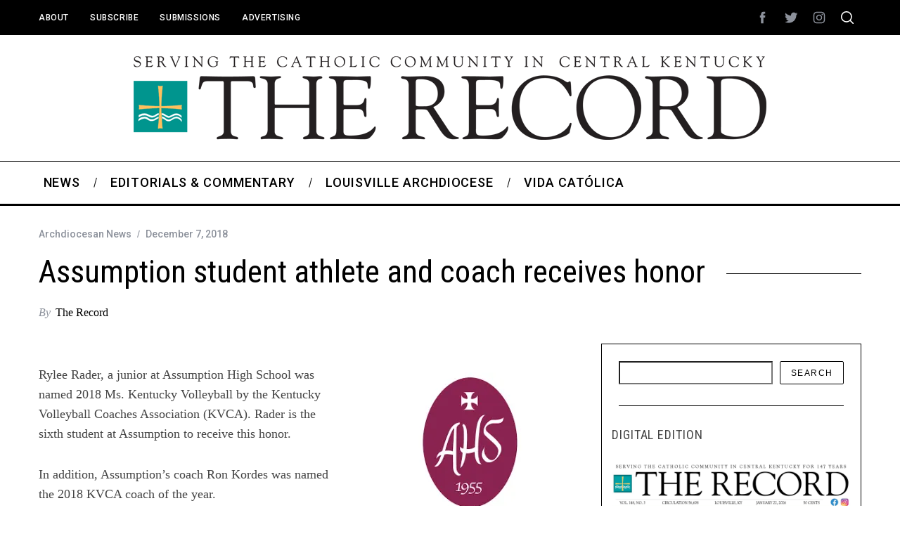

--- FILE ---
content_type: text/html; charset=UTF-8
request_url: https://therecordnewspaper.org/assumption-student-athlete-and-coach-receives-honor/
body_size: 19155
content:
<!doctype html>
<html lang="en-US">
<head>
    <meta charset="UTF-8">
    <meta name="viewport" content="width=device-width, minimum-scale=1">
    <meta name="theme-color" content="#000000">
    <link rel="profile" href="http://gmpg.org/xfn/11">
    <meta name='robots' content='index, follow, max-image-preview:large, max-snippet:-1, max-video-preview:-1' />

	<!-- This site is optimized with the Yoast SEO plugin v26.8 - https://yoast.com/product/yoast-seo-wordpress/ -->
	<title>Assumption student athlete and coach receives honor - The Record Newspaper</title>
	<link rel="canonical" href="https://therecordnewspaper.org/assumption-student-athlete-and-coach-receives-honor/" />
	<meta property="og:locale" content="en_US" />
	<meta property="og:type" content="article" />
	<meta property="og:title" content="Assumption student athlete and coach receives honor - The Record Newspaper" />
	<meta property="og:description" content="Rylee Rader, a junior at Assumption High School was named 2018 Ms. Kentucky Volleyball by the Kentucky Volleyball Coaches Association (KVCA). Rader is the..." />
	<meta property="og:url" content="https://therecordnewspaper.org/assumption-student-athlete-and-coach-receives-honor/" />
	<meta property="og:site_name" content="The Record Newspaper" />
	<meta property="article:published_time" content="2018-12-07T13:49:55+00:00" />
	<meta property="og:image" content="https://therecordnewspaper.org/wp-content/uploads/2015/10/AssumptionLogo2015-f.jpg" />
	<meta property="og:image:width" content="330" />
	<meta property="og:image:height" content="220" />
	<meta property="og:image:type" content="image/jpeg" />
	<meta name="author" content="The Record" />
	<meta name="twitter:card" content="summary_large_image" />
	<meta name="twitter:label1" content="Written by" />
	<meta name="twitter:data1" content="The Record" />
	<script type="application/ld+json" class="yoast-schema-graph">{"@context":"https://schema.org","@graph":[{"@type":"Article","@id":"https://therecordnewspaper.org/assumption-student-athlete-and-coach-receives-honor/#article","isPartOf":{"@id":"https://therecordnewspaper.org/assumption-student-athlete-and-coach-receives-honor/"},"author":{"name":"The Record","@id":"https://therecordnewspaper.org/#/schema/person/cd0b1242fa540bbf0cba7014eef55d2b"},"headline":"Assumption student athlete and coach receives honor","datePublished":"2018-12-07T13:49:55+00:00","mainEntityOfPage":{"@id":"https://therecordnewspaper.org/assumption-student-athlete-and-coach-receives-honor/"},"wordCount":53,"image":{"@id":"https://therecordnewspaper.org/assumption-student-athlete-and-coach-receives-honor/#primaryimage"},"thumbnailUrl":"https://i0.wp.com/therecordnewspaper.org/wp-content/uploads/2015/10/AssumptionLogo2015-f.jpg?fit=330%2C220&ssl=1","articleSection":["Archdiocesan News"],"inLanguage":"en-US"},{"@type":"WebPage","@id":"https://therecordnewspaper.org/assumption-student-athlete-and-coach-receives-honor/","url":"https://therecordnewspaper.org/assumption-student-athlete-and-coach-receives-honor/","name":"Assumption student athlete and coach receives honor - The Record Newspaper","isPartOf":{"@id":"https://therecordnewspaper.org/#website"},"primaryImageOfPage":{"@id":"https://therecordnewspaper.org/assumption-student-athlete-and-coach-receives-honor/#primaryimage"},"image":{"@id":"https://therecordnewspaper.org/assumption-student-athlete-and-coach-receives-honor/#primaryimage"},"thumbnailUrl":"https://i0.wp.com/therecordnewspaper.org/wp-content/uploads/2015/10/AssumptionLogo2015-f.jpg?fit=330%2C220&ssl=1","datePublished":"2018-12-07T13:49:55+00:00","author":{"@id":"https://therecordnewspaper.org/#/schema/person/cd0b1242fa540bbf0cba7014eef55d2b"},"breadcrumb":{"@id":"https://therecordnewspaper.org/assumption-student-athlete-and-coach-receives-honor/#breadcrumb"},"inLanguage":"en-US","potentialAction":[{"@type":"ReadAction","target":["https://therecordnewspaper.org/assumption-student-athlete-and-coach-receives-honor/"]}]},{"@type":"ImageObject","inLanguage":"en-US","@id":"https://therecordnewspaper.org/assumption-student-athlete-and-coach-receives-honor/#primaryimage","url":"https://i0.wp.com/therecordnewspaper.org/wp-content/uploads/2015/10/AssumptionLogo2015-f.jpg?fit=330%2C220&ssl=1","contentUrl":"https://i0.wp.com/therecordnewspaper.org/wp-content/uploads/2015/10/AssumptionLogo2015-f.jpg?fit=330%2C220&ssl=1","width":330,"height":220},{"@type":"BreadcrumbList","@id":"https://therecordnewspaper.org/assumption-student-athlete-and-coach-receives-honor/#breadcrumb","itemListElement":[{"@type":"ListItem","position":1,"name":"Home","item":"https://therecordnewspaper.org/"},{"@type":"ListItem","position":2,"name":"View All News","item":"https://therecordnewspaper.org/view-all-posts/"},{"@type":"ListItem","position":3,"name":"Assumption student athlete and coach receives honor"}]},{"@type":"WebSite","@id":"https://therecordnewspaper.org/#website","url":"https://therecordnewspaper.org/","name":"The Record Newspaper","description":"Covering the Catholic Community of Central Kentucky","potentialAction":[{"@type":"SearchAction","target":{"@type":"EntryPoint","urlTemplate":"https://therecordnewspaper.org/?s={search_term_string}"},"query-input":{"@type":"PropertyValueSpecification","valueRequired":true,"valueName":"search_term_string"}}],"inLanguage":"en-US"},{"@type":"Person","@id":"https://therecordnewspaper.org/#/schema/person/cd0b1242fa540bbf0cba7014eef55d2b","name":"The Record","image":{"@type":"ImageObject","inLanguage":"en-US","@id":"https://therecordnewspaper.org/#/schema/person/image/","url":"https://secure.gravatar.com/avatar/4121b3e9896a4f6539aeebd217227333bd3c4767f711b11ed1e316fc72a0ab2b?s=96&d=blank&r=g","contentUrl":"https://secure.gravatar.com/avatar/4121b3e9896a4f6539aeebd217227333bd3c4767f711b11ed1e316fc72a0ab2b?s=96&d=blank&r=g","caption":"The Record"},"description":"The Record newspaper is published weekly by the Archdiocese of Louisville and covers the Catholic community of Central Kentucky. It was established in 1879.","url":""}]}</script>
	<!-- / Yoast SEO plugin. -->


<link rel='dns-prefetch' href='//www.googletagmanager.com' />
<link rel='dns-prefetch' href='//stats.wp.com' />
<link rel='dns-prefetch' href='//fonts.googleapis.com' />
<link rel='preconnect' href='//i0.wp.com' />
<link rel='preconnect' href='https://fonts.gstatic.com' crossorigin />
<link rel="alternate" type="application/rss+xml" title="The Record Newspaper &raquo; Feed" href="https://therecordnewspaper.org/feed/" />
<link rel="alternate" type="application/rss+xml" title="The Record Newspaper &raquo; Comments Feed" href="https://therecordnewspaper.org/comments/feed/" />
<link rel="alternate" title="oEmbed (JSON)" type="application/json+oembed" href="https://therecordnewspaper.org/wp-json/oembed/1.0/embed?url=https%3A%2F%2Ftherecordnewspaper.org%2Fassumption-student-athlete-and-coach-receives-honor%2F" />
<link rel="alternate" title="oEmbed (XML)" type="text/xml+oembed" href="https://therecordnewspaper.org/wp-json/oembed/1.0/embed?url=https%3A%2F%2Ftherecordnewspaper.org%2Fassumption-student-athlete-and-coach-receives-honor%2F&#038;format=xml" />
<style id='wp-img-auto-sizes-contain-inline-css' type='text/css'>
img:is([sizes=auto i],[sizes^="auto," i]){contain-intrinsic-size:3000px 1500px}
/*# sourceURL=wp-img-auto-sizes-contain-inline-css */
</style>
<style id='wp-emoji-styles-inline-css' type='text/css'>

	img.wp-smiley, img.emoji {
		display: inline !important;
		border: none !important;
		box-shadow: none !important;
		height: 1em !important;
		width: 1em !important;
		margin: 0 0.07em !important;
		vertical-align: -0.1em !important;
		background: none !important;
		padding: 0 !important;
	}
/*# sourceURL=wp-emoji-styles-inline-css */
</style>
<style id='wp-block-library-inline-css' type='text/css'>
:root{--wp-block-synced-color:#7a00df;--wp-block-synced-color--rgb:122,0,223;--wp-bound-block-color:var(--wp-block-synced-color);--wp-editor-canvas-background:#ddd;--wp-admin-theme-color:#007cba;--wp-admin-theme-color--rgb:0,124,186;--wp-admin-theme-color-darker-10:#006ba1;--wp-admin-theme-color-darker-10--rgb:0,107,160.5;--wp-admin-theme-color-darker-20:#005a87;--wp-admin-theme-color-darker-20--rgb:0,90,135;--wp-admin-border-width-focus:2px}@media (min-resolution:192dpi){:root{--wp-admin-border-width-focus:1.5px}}.wp-element-button{cursor:pointer}:root .has-very-light-gray-background-color{background-color:#eee}:root .has-very-dark-gray-background-color{background-color:#313131}:root .has-very-light-gray-color{color:#eee}:root .has-very-dark-gray-color{color:#313131}:root .has-vivid-green-cyan-to-vivid-cyan-blue-gradient-background{background:linear-gradient(135deg,#00d084,#0693e3)}:root .has-purple-crush-gradient-background{background:linear-gradient(135deg,#34e2e4,#4721fb 50%,#ab1dfe)}:root .has-hazy-dawn-gradient-background{background:linear-gradient(135deg,#faaca8,#dad0ec)}:root .has-subdued-olive-gradient-background{background:linear-gradient(135deg,#fafae1,#67a671)}:root .has-atomic-cream-gradient-background{background:linear-gradient(135deg,#fdd79a,#004a59)}:root .has-nightshade-gradient-background{background:linear-gradient(135deg,#330968,#31cdcf)}:root .has-midnight-gradient-background{background:linear-gradient(135deg,#020381,#2874fc)}:root{--wp--preset--font-size--normal:16px;--wp--preset--font-size--huge:42px}.has-regular-font-size{font-size:1em}.has-larger-font-size{font-size:2.625em}.has-normal-font-size{font-size:var(--wp--preset--font-size--normal)}.has-huge-font-size{font-size:var(--wp--preset--font-size--huge)}.has-text-align-center{text-align:center}.has-text-align-left{text-align:left}.has-text-align-right{text-align:right}.has-fit-text{white-space:nowrap!important}#end-resizable-editor-section{display:none}.aligncenter{clear:both}.items-justified-left{justify-content:flex-start}.items-justified-center{justify-content:center}.items-justified-right{justify-content:flex-end}.items-justified-space-between{justify-content:space-between}.screen-reader-text{border:0;clip-path:inset(50%);height:1px;margin:-1px;overflow:hidden;padding:0;position:absolute;width:1px;word-wrap:normal!important}.screen-reader-text:focus{background-color:#ddd;clip-path:none;color:#444;display:block;font-size:1em;height:auto;left:5px;line-height:normal;padding:15px 23px 14px;text-decoration:none;top:5px;width:auto;z-index:100000}html :where(.has-border-color){border-style:solid}html :where([style*=border-top-color]){border-top-style:solid}html :where([style*=border-right-color]){border-right-style:solid}html :where([style*=border-bottom-color]){border-bottom-style:solid}html :where([style*=border-left-color]){border-left-style:solid}html :where([style*=border-width]){border-style:solid}html :where([style*=border-top-width]){border-top-style:solid}html :where([style*=border-right-width]){border-right-style:solid}html :where([style*=border-bottom-width]){border-bottom-style:solid}html :where([style*=border-left-width]){border-left-style:solid}html :where(img[class*=wp-image-]){height:auto;max-width:100%}:where(figure){margin:0 0 1em}html :where(.is-position-sticky){--wp-admin--admin-bar--position-offset:var(--wp-admin--admin-bar--height,0px)}@media screen and (max-width:600px){html :where(.is-position-sticky){--wp-admin--admin-bar--position-offset:0px}}

/*# sourceURL=wp-block-library-inline-css */
</style><style id='wp-block-image-inline-css' type='text/css'>
.wp-block-image>a,.wp-block-image>figure>a{display:inline-block}.wp-block-image img{box-sizing:border-box;height:auto;max-width:100%;vertical-align:bottom}@media not (prefers-reduced-motion){.wp-block-image img.hide{visibility:hidden}.wp-block-image img.show{animation:show-content-image .4s}}.wp-block-image[style*=border-radius] img,.wp-block-image[style*=border-radius]>a{border-radius:inherit}.wp-block-image.has-custom-border img{box-sizing:border-box}.wp-block-image.aligncenter{text-align:center}.wp-block-image.alignfull>a,.wp-block-image.alignwide>a{width:100%}.wp-block-image.alignfull img,.wp-block-image.alignwide img{height:auto;width:100%}.wp-block-image .aligncenter,.wp-block-image .alignleft,.wp-block-image .alignright,.wp-block-image.aligncenter,.wp-block-image.alignleft,.wp-block-image.alignright{display:table}.wp-block-image .aligncenter>figcaption,.wp-block-image .alignleft>figcaption,.wp-block-image .alignright>figcaption,.wp-block-image.aligncenter>figcaption,.wp-block-image.alignleft>figcaption,.wp-block-image.alignright>figcaption{caption-side:bottom;display:table-caption}.wp-block-image .alignleft{float:left;margin:.5em 1em .5em 0}.wp-block-image .alignright{float:right;margin:.5em 0 .5em 1em}.wp-block-image .aligncenter{margin-left:auto;margin-right:auto}.wp-block-image :where(figcaption){margin-bottom:1em;margin-top:.5em}.wp-block-image.is-style-circle-mask img{border-radius:9999px}@supports ((-webkit-mask-image:none) or (mask-image:none)) or (-webkit-mask-image:none){.wp-block-image.is-style-circle-mask img{border-radius:0;-webkit-mask-image:url('data:image/svg+xml;utf8,<svg viewBox="0 0 100 100" xmlns="http://www.w3.org/2000/svg"><circle cx="50" cy="50" r="50"/></svg>');mask-image:url('data:image/svg+xml;utf8,<svg viewBox="0 0 100 100" xmlns="http://www.w3.org/2000/svg"><circle cx="50" cy="50" r="50"/></svg>');mask-mode:alpha;-webkit-mask-position:center;mask-position:center;-webkit-mask-repeat:no-repeat;mask-repeat:no-repeat;-webkit-mask-size:contain;mask-size:contain}}:root :where(.wp-block-image.is-style-rounded img,.wp-block-image .is-style-rounded img){border-radius:9999px}.wp-block-image figure{margin:0}.wp-lightbox-container{display:flex;flex-direction:column;position:relative}.wp-lightbox-container img{cursor:zoom-in}.wp-lightbox-container img:hover+button{opacity:1}.wp-lightbox-container button{align-items:center;backdrop-filter:blur(16px) saturate(180%);background-color:#5a5a5a40;border:none;border-radius:4px;cursor:zoom-in;display:flex;height:20px;justify-content:center;opacity:0;padding:0;position:absolute;right:16px;text-align:center;top:16px;width:20px;z-index:100}@media not (prefers-reduced-motion){.wp-lightbox-container button{transition:opacity .2s ease}}.wp-lightbox-container button:focus-visible{outline:3px auto #5a5a5a40;outline:3px auto -webkit-focus-ring-color;outline-offset:3px}.wp-lightbox-container button:hover{cursor:pointer;opacity:1}.wp-lightbox-container button:focus{opacity:1}.wp-lightbox-container button:focus,.wp-lightbox-container button:hover,.wp-lightbox-container button:not(:hover):not(:active):not(.has-background){background-color:#5a5a5a40;border:none}.wp-lightbox-overlay{box-sizing:border-box;cursor:zoom-out;height:100vh;left:0;overflow:hidden;position:fixed;top:0;visibility:hidden;width:100%;z-index:100000}.wp-lightbox-overlay .close-button{align-items:center;cursor:pointer;display:flex;justify-content:center;min-height:40px;min-width:40px;padding:0;position:absolute;right:calc(env(safe-area-inset-right) + 16px);top:calc(env(safe-area-inset-top) + 16px);z-index:5000000}.wp-lightbox-overlay .close-button:focus,.wp-lightbox-overlay .close-button:hover,.wp-lightbox-overlay .close-button:not(:hover):not(:active):not(.has-background){background:none;border:none}.wp-lightbox-overlay .lightbox-image-container{height:var(--wp--lightbox-container-height);left:50%;overflow:hidden;position:absolute;top:50%;transform:translate(-50%,-50%);transform-origin:top left;width:var(--wp--lightbox-container-width);z-index:9999999999}.wp-lightbox-overlay .wp-block-image{align-items:center;box-sizing:border-box;display:flex;height:100%;justify-content:center;margin:0;position:relative;transform-origin:0 0;width:100%;z-index:3000000}.wp-lightbox-overlay .wp-block-image img{height:var(--wp--lightbox-image-height);min-height:var(--wp--lightbox-image-height);min-width:var(--wp--lightbox-image-width);width:var(--wp--lightbox-image-width)}.wp-lightbox-overlay .wp-block-image figcaption{display:none}.wp-lightbox-overlay button{background:none;border:none}.wp-lightbox-overlay .scrim{background-color:#fff;height:100%;opacity:.9;position:absolute;width:100%;z-index:2000000}.wp-lightbox-overlay.active{visibility:visible}@media not (prefers-reduced-motion){.wp-lightbox-overlay.active{animation:turn-on-visibility .25s both}.wp-lightbox-overlay.active img{animation:turn-on-visibility .35s both}.wp-lightbox-overlay.show-closing-animation:not(.active){animation:turn-off-visibility .35s both}.wp-lightbox-overlay.show-closing-animation:not(.active) img{animation:turn-off-visibility .25s both}.wp-lightbox-overlay.zoom.active{animation:none;opacity:1;visibility:visible}.wp-lightbox-overlay.zoom.active .lightbox-image-container{animation:lightbox-zoom-in .4s}.wp-lightbox-overlay.zoom.active .lightbox-image-container img{animation:none}.wp-lightbox-overlay.zoom.active .scrim{animation:turn-on-visibility .4s forwards}.wp-lightbox-overlay.zoom.show-closing-animation:not(.active){animation:none}.wp-lightbox-overlay.zoom.show-closing-animation:not(.active) .lightbox-image-container{animation:lightbox-zoom-out .4s}.wp-lightbox-overlay.zoom.show-closing-animation:not(.active) .lightbox-image-container img{animation:none}.wp-lightbox-overlay.zoom.show-closing-animation:not(.active) .scrim{animation:turn-off-visibility .4s forwards}}@keyframes show-content-image{0%{visibility:hidden}99%{visibility:hidden}to{visibility:visible}}@keyframes turn-on-visibility{0%{opacity:0}to{opacity:1}}@keyframes turn-off-visibility{0%{opacity:1;visibility:visible}99%{opacity:0;visibility:visible}to{opacity:0;visibility:hidden}}@keyframes lightbox-zoom-in{0%{transform:translate(calc((-100vw + var(--wp--lightbox-scrollbar-width))/2 + var(--wp--lightbox-initial-left-position)),calc(-50vh + var(--wp--lightbox-initial-top-position))) scale(var(--wp--lightbox-scale))}to{transform:translate(-50%,-50%) scale(1)}}@keyframes lightbox-zoom-out{0%{transform:translate(-50%,-50%) scale(1);visibility:visible}99%{visibility:visible}to{transform:translate(calc((-100vw + var(--wp--lightbox-scrollbar-width))/2 + var(--wp--lightbox-initial-left-position)),calc(-50vh + var(--wp--lightbox-initial-top-position))) scale(var(--wp--lightbox-scale));visibility:hidden}}
/*# sourceURL=https://therecordnewspaper.org/wp-includes/blocks/image/style.min.css */
</style>
<style id='wp-block-search-inline-css' type='text/css'>
.wp-block-search__button{margin-left:10px;word-break:normal}.wp-block-search__button.has-icon{line-height:0}.wp-block-search__button svg{height:1.25em;min-height:24px;min-width:24px;width:1.25em;fill:currentColor;vertical-align:text-bottom}:where(.wp-block-search__button){border:1px solid #ccc;padding:6px 10px}.wp-block-search__inside-wrapper{display:flex;flex:auto;flex-wrap:nowrap;max-width:100%}.wp-block-search__label{width:100%}.wp-block-search.wp-block-search__button-only .wp-block-search__button{box-sizing:border-box;display:flex;flex-shrink:0;justify-content:center;margin-left:0;max-width:100%}.wp-block-search.wp-block-search__button-only .wp-block-search__inside-wrapper{min-width:0!important;transition-property:width}.wp-block-search.wp-block-search__button-only .wp-block-search__input{flex-basis:100%;transition-duration:.3s}.wp-block-search.wp-block-search__button-only.wp-block-search__searchfield-hidden,.wp-block-search.wp-block-search__button-only.wp-block-search__searchfield-hidden .wp-block-search__inside-wrapper{overflow:hidden}.wp-block-search.wp-block-search__button-only.wp-block-search__searchfield-hidden .wp-block-search__input{border-left-width:0!important;border-right-width:0!important;flex-basis:0;flex-grow:0;margin:0;min-width:0!important;padding-left:0!important;padding-right:0!important;width:0!important}:where(.wp-block-search__input){appearance:none;border:1px solid #949494;flex-grow:1;font-family:inherit;font-size:inherit;font-style:inherit;font-weight:inherit;letter-spacing:inherit;line-height:inherit;margin-left:0;margin-right:0;min-width:3rem;padding:8px;text-decoration:unset!important;text-transform:inherit}:where(.wp-block-search__button-inside .wp-block-search__inside-wrapper){background-color:#fff;border:1px solid #949494;box-sizing:border-box;padding:4px}:where(.wp-block-search__button-inside .wp-block-search__inside-wrapper) .wp-block-search__input{border:none;border-radius:0;padding:0 4px}:where(.wp-block-search__button-inside .wp-block-search__inside-wrapper) .wp-block-search__input:focus{outline:none}:where(.wp-block-search__button-inside .wp-block-search__inside-wrapper) :where(.wp-block-search__button){padding:4px 8px}.wp-block-search.aligncenter .wp-block-search__inside-wrapper{margin:auto}.wp-block[data-align=right] .wp-block-search.wp-block-search__button-only .wp-block-search__inside-wrapper{float:right}
/*# sourceURL=https://therecordnewspaper.org/wp-includes/blocks/search/style.min.css */
</style>
<style id='wp-block-columns-inline-css' type='text/css'>
.wp-block-columns{box-sizing:border-box;display:flex;flex-wrap:wrap!important}@media (min-width:782px){.wp-block-columns{flex-wrap:nowrap!important}}.wp-block-columns{align-items:normal!important}.wp-block-columns.are-vertically-aligned-top{align-items:flex-start}.wp-block-columns.are-vertically-aligned-center{align-items:center}.wp-block-columns.are-vertically-aligned-bottom{align-items:flex-end}@media (max-width:781px){.wp-block-columns:not(.is-not-stacked-on-mobile)>.wp-block-column{flex-basis:100%!important}}@media (min-width:782px){.wp-block-columns:not(.is-not-stacked-on-mobile)>.wp-block-column{flex-basis:0;flex-grow:1}.wp-block-columns:not(.is-not-stacked-on-mobile)>.wp-block-column[style*=flex-basis]{flex-grow:0}}.wp-block-columns.is-not-stacked-on-mobile{flex-wrap:nowrap!important}.wp-block-columns.is-not-stacked-on-mobile>.wp-block-column{flex-basis:0;flex-grow:1}.wp-block-columns.is-not-stacked-on-mobile>.wp-block-column[style*=flex-basis]{flex-grow:0}:where(.wp-block-columns){margin-bottom:1.75em}:where(.wp-block-columns.has-background){padding:1.25em 2.375em}.wp-block-column{flex-grow:1;min-width:0;overflow-wrap:break-word;word-break:break-word}.wp-block-column.is-vertically-aligned-top{align-self:flex-start}.wp-block-column.is-vertically-aligned-center{align-self:center}.wp-block-column.is-vertically-aligned-bottom{align-self:flex-end}.wp-block-column.is-vertically-aligned-stretch{align-self:stretch}.wp-block-column.is-vertically-aligned-bottom,.wp-block-column.is-vertically-aligned-center,.wp-block-column.is-vertically-aligned-top{width:100%}
/*# sourceURL=https://therecordnewspaper.org/wp-includes/blocks/columns/style.min.css */
</style>
<style id='global-styles-inline-css' type='text/css'>
:root{--wp--preset--aspect-ratio--square: 1;--wp--preset--aspect-ratio--4-3: 4/3;--wp--preset--aspect-ratio--3-4: 3/4;--wp--preset--aspect-ratio--3-2: 3/2;--wp--preset--aspect-ratio--2-3: 2/3;--wp--preset--aspect-ratio--16-9: 16/9;--wp--preset--aspect-ratio--9-16: 9/16;--wp--preset--color--black: #000000;--wp--preset--color--cyan-bluish-gray: #abb8c3;--wp--preset--color--white: #ffffff;--wp--preset--color--pale-pink: #f78da7;--wp--preset--color--vivid-red: #cf2e2e;--wp--preset--color--luminous-vivid-orange: #ff6900;--wp--preset--color--luminous-vivid-amber: #fcb900;--wp--preset--color--light-green-cyan: #7bdcb5;--wp--preset--color--vivid-green-cyan: #00d084;--wp--preset--color--pale-cyan-blue: #8ed1fc;--wp--preset--color--vivid-cyan-blue: #0693e3;--wp--preset--color--vivid-purple: #9b51e0;--wp--preset--gradient--vivid-cyan-blue-to-vivid-purple: linear-gradient(135deg,rgb(6,147,227) 0%,rgb(155,81,224) 100%);--wp--preset--gradient--light-green-cyan-to-vivid-green-cyan: linear-gradient(135deg,rgb(122,220,180) 0%,rgb(0,208,130) 100%);--wp--preset--gradient--luminous-vivid-amber-to-luminous-vivid-orange: linear-gradient(135deg,rgb(252,185,0) 0%,rgb(255,105,0) 100%);--wp--preset--gradient--luminous-vivid-orange-to-vivid-red: linear-gradient(135deg,rgb(255,105,0) 0%,rgb(207,46,46) 100%);--wp--preset--gradient--very-light-gray-to-cyan-bluish-gray: linear-gradient(135deg,rgb(238,238,238) 0%,rgb(169,184,195) 100%);--wp--preset--gradient--cool-to-warm-spectrum: linear-gradient(135deg,rgb(74,234,220) 0%,rgb(151,120,209) 20%,rgb(207,42,186) 40%,rgb(238,44,130) 60%,rgb(251,105,98) 80%,rgb(254,248,76) 100%);--wp--preset--gradient--blush-light-purple: linear-gradient(135deg,rgb(255,206,236) 0%,rgb(152,150,240) 100%);--wp--preset--gradient--blush-bordeaux: linear-gradient(135deg,rgb(254,205,165) 0%,rgb(254,45,45) 50%,rgb(107,0,62) 100%);--wp--preset--gradient--luminous-dusk: linear-gradient(135deg,rgb(255,203,112) 0%,rgb(199,81,192) 50%,rgb(65,88,208) 100%);--wp--preset--gradient--pale-ocean: linear-gradient(135deg,rgb(255,245,203) 0%,rgb(182,227,212) 50%,rgb(51,167,181) 100%);--wp--preset--gradient--electric-grass: linear-gradient(135deg,rgb(202,248,128) 0%,rgb(113,206,126) 100%);--wp--preset--gradient--midnight: linear-gradient(135deg,rgb(2,3,129) 0%,rgb(40,116,252) 100%);--wp--preset--font-size--small: 13px;--wp--preset--font-size--medium: 20px;--wp--preset--font-size--large: 36px;--wp--preset--font-size--x-large: 42px;--wp--preset--spacing--20: 0.44rem;--wp--preset--spacing--30: 0.67rem;--wp--preset--spacing--40: 1rem;--wp--preset--spacing--50: 1.5rem;--wp--preset--spacing--60: 2.25rem;--wp--preset--spacing--70: 3.38rem;--wp--preset--spacing--80: 5.06rem;--wp--preset--shadow--natural: 6px 6px 9px rgba(0, 0, 0, 0.2);--wp--preset--shadow--deep: 12px 12px 50px rgba(0, 0, 0, 0.4);--wp--preset--shadow--sharp: 6px 6px 0px rgba(0, 0, 0, 0.2);--wp--preset--shadow--outlined: 6px 6px 0px -3px rgb(255, 255, 255), 6px 6px rgb(0, 0, 0);--wp--preset--shadow--crisp: 6px 6px 0px rgb(0, 0, 0);}:where(.is-layout-flex){gap: 0.5em;}:where(.is-layout-grid){gap: 0.5em;}body .is-layout-flex{display: flex;}.is-layout-flex{flex-wrap: wrap;align-items: center;}.is-layout-flex > :is(*, div){margin: 0;}body .is-layout-grid{display: grid;}.is-layout-grid > :is(*, div){margin: 0;}:where(.wp-block-columns.is-layout-flex){gap: 2em;}:where(.wp-block-columns.is-layout-grid){gap: 2em;}:where(.wp-block-post-template.is-layout-flex){gap: 1.25em;}:where(.wp-block-post-template.is-layout-grid){gap: 1.25em;}.has-black-color{color: var(--wp--preset--color--black) !important;}.has-cyan-bluish-gray-color{color: var(--wp--preset--color--cyan-bluish-gray) !important;}.has-white-color{color: var(--wp--preset--color--white) !important;}.has-pale-pink-color{color: var(--wp--preset--color--pale-pink) !important;}.has-vivid-red-color{color: var(--wp--preset--color--vivid-red) !important;}.has-luminous-vivid-orange-color{color: var(--wp--preset--color--luminous-vivid-orange) !important;}.has-luminous-vivid-amber-color{color: var(--wp--preset--color--luminous-vivid-amber) !important;}.has-light-green-cyan-color{color: var(--wp--preset--color--light-green-cyan) !important;}.has-vivid-green-cyan-color{color: var(--wp--preset--color--vivid-green-cyan) !important;}.has-pale-cyan-blue-color{color: var(--wp--preset--color--pale-cyan-blue) !important;}.has-vivid-cyan-blue-color{color: var(--wp--preset--color--vivid-cyan-blue) !important;}.has-vivid-purple-color{color: var(--wp--preset--color--vivid-purple) !important;}.has-black-background-color{background-color: var(--wp--preset--color--black) !important;}.has-cyan-bluish-gray-background-color{background-color: var(--wp--preset--color--cyan-bluish-gray) !important;}.has-white-background-color{background-color: var(--wp--preset--color--white) !important;}.has-pale-pink-background-color{background-color: var(--wp--preset--color--pale-pink) !important;}.has-vivid-red-background-color{background-color: var(--wp--preset--color--vivid-red) !important;}.has-luminous-vivid-orange-background-color{background-color: var(--wp--preset--color--luminous-vivid-orange) !important;}.has-luminous-vivid-amber-background-color{background-color: var(--wp--preset--color--luminous-vivid-amber) !important;}.has-light-green-cyan-background-color{background-color: var(--wp--preset--color--light-green-cyan) !important;}.has-vivid-green-cyan-background-color{background-color: var(--wp--preset--color--vivid-green-cyan) !important;}.has-pale-cyan-blue-background-color{background-color: var(--wp--preset--color--pale-cyan-blue) !important;}.has-vivid-cyan-blue-background-color{background-color: var(--wp--preset--color--vivid-cyan-blue) !important;}.has-vivid-purple-background-color{background-color: var(--wp--preset--color--vivid-purple) !important;}.has-black-border-color{border-color: var(--wp--preset--color--black) !important;}.has-cyan-bluish-gray-border-color{border-color: var(--wp--preset--color--cyan-bluish-gray) !important;}.has-white-border-color{border-color: var(--wp--preset--color--white) !important;}.has-pale-pink-border-color{border-color: var(--wp--preset--color--pale-pink) !important;}.has-vivid-red-border-color{border-color: var(--wp--preset--color--vivid-red) !important;}.has-luminous-vivid-orange-border-color{border-color: var(--wp--preset--color--luminous-vivid-orange) !important;}.has-luminous-vivid-amber-border-color{border-color: var(--wp--preset--color--luminous-vivid-amber) !important;}.has-light-green-cyan-border-color{border-color: var(--wp--preset--color--light-green-cyan) !important;}.has-vivid-green-cyan-border-color{border-color: var(--wp--preset--color--vivid-green-cyan) !important;}.has-pale-cyan-blue-border-color{border-color: var(--wp--preset--color--pale-cyan-blue) !important;}.has-vivid-cyan-blue-border-color{border-color: var(--wp--preset--color--vivid-cyan-blue) !important;}.has-vivid-purple-border-color{border-color: var(--wp--preset--color--vivid-purple) !important;}.has-vivid-cyan-blue-to-vivid-purple-gradient-background{background: var(--wp--preset--gradient--vivid-cyan-blue-to-vivid-purple) !important;}.has-light-green-cyan-to-vivid-green-cyan-gradient-background{background: var(--wp--preset--gradient--light-green-cyan-to-vivid-green-cyan) !important;}.has-luminous-vivid-amber-to-luminous-vivid-orange-gradient-background{background: var(--wp--preset--gradient--luminous-vivid-amber-to-luminous-vivid-orange) !important;}.has-luminous-vivid-orange-to-vivid-red-gradient-background{background: var(--wp--preset--gradient--luminous-vivid-orange-to-vivid-red) !important;}.has-very-light-gray-to-cyan-bluish-gray-gradient-background{background: var(--wp--preset--gradient--very-light-gray-to-cyan-bluish-gray) !important;}.has-cool-to-warm-spectrum-gradient-background{background: var(--wp--preset--gradient--cool-to-warm-spectrum) !important;}.has-blush-light-purple-gradient-background{background: var(--wp--preset--gradient--blush-light-purple) !important;}.has-blush-bordeaux-gradient-background{background: var(--wp--preset--gradient--blush-bordeaux) !important;}.has-luminous-dusk-gradient-background{background: var(--wp--preset--gradient--luminous-dusk) !important;}.has-pale-ocean-gradient-background{background: var(--wp--preset--gradient--pale-ocean) !important;}.has-electric-grass-gradient-background{background: var(--wp--preset--gradient--electric-grass) !important;}.has-midnight-gradient-background{background: var(--wp--preset--gradient--midnight) !important;}.has-small-font-size{font-size: var(--wp--preset--font-size--small) !important;}.has-medium-font-size{font-size: var(--wp--preset--font-size--medium) !important;}.has-large-font-size{font-size: var(--wp--preset--font-size--large) !important;}.has-x-large-font-size{font-size: var(--wp--preset--font-size--x-large) !important;}
:where(.wp-block-columns.is-layout-flex){gap: 2em;}:where(.wp-block-columns.is-layout-grid){gap: 2em;}
/*# sourceURL=global-styles-inline-css */
</style>
<style id='core-block-supports-inline-css' type='text/css'>
.wp-container-core-columns-is-layout-9d6595d7{flex-wrap:nowrap;}
/*# sourceURL=core-block-supports-inline-css */
</style>

<style id='classic-theme-styles-inline-css' type='text/css'>
/*! This file is auto-generated */
.wp-block-button__link{color:#fff;background-color:#32373c;border-radius:9999px;box-shadow:none;text-decoration:none;padding:calc(.667em + 2px) calc(1.333em + 2px);font-size:1.125em}.wp-block-file__button{background:#32373c;color:#fff;text-decoration:none}
/*# sourceURL=/wp-includes/css/classic-themes.min.css */
</style>
<link rel='stylesheet' id='sc-frontend-style-css' href='https://therecordnewspaper.org/wp-content/plugins/shortcodes-indep/css/frontend-style.css?ver=6.9' type='text/css' media='all' />
<link rel='stylesheet' id='extendify-utility-styles-css' href='https://therecordnewspaper.org/wp-content/plugins/extendify/public/build/utility-minimum.css?ver=6.9' type='text/css' media='all' />
<link rel='stylesheet' id='parent-style-css' href='https://therecordnewspaper.org/wp-content/themes/simplemag/style.css?ver=6.9' type='text/css' media='all' />
<link rel='stylesheet' id='main-style-css' href='https://therecordnewspaper.org/wp-content/themes/simplemag-child/style.css?ver=6.9' type='text/css' media='all' />
<link rel="preload" as="style" href="https://fonts.googleapis.com/css?family=Roboto:500%7CRoboto%20Condensed:400&#038;display=swap&#038;ver=1767625752" /><link rel="stylesheet" href="https://fonts.googleapis.com/css?family=Roboto:500%7CRoboto%20Condensed:400&#038;display=swap&#038;ver=1767625752" media="print" onload="this.media='all'"><noscript><link rel="stylesheet" href="https://fonts.googleapis.com/css?family=Roboto:500%7CRoboto%20Condensed:400&#038;display=swap&#038;ver=1767625752" /></noscript><style id='simplemag-inline-css-inline-css' type='text/css'>
:root { --site-background: #fff; --site-color: #444; --hp-sections-space: 100px; } .site-header .site-branding { max-width: 900px; } .main-menu .sub-links .active-link, .main-menu .mega-menu-item:hover .item-title a, .main-menu > ul > .sub-menu-columns > .sub-menu > .sub-links > li > a { color: #f7971d; } .main-menu .sub-menu-two-columns > .sub-menu > .sub-links li a:after { background-color: #f7971d; } .main-menu .posts-loading:after { border-top-color: #f7971d; border-bottom-color: #f7971d; } .main-menu > ul > .link-arrow > a > span:after { border-color: transparent transparent #f7971d; } .main-menu > ul > li > .sub-menu { border-top-color: #f7971d; } .sidebar .widget { border-bottom-color: #000; } .footer-sidebar .widget_rss li:after, .footer-sidebar .widget_pages li:after, .footer-sidebar .widget_nav_menu li:after, .footer-sidebar .widget_categories ul li:after, .footer-sidebar .widget_recent_entries li:after, .footer-sidebar .widget_recent_comments li:after, .widget_nav_menu li:not(:last-of-type):after { background-color: #585b61; } .entry-title, .section-title { text-transform: capitalize; } @media only screen and (min-width: 960px) { .gallery-carousel__image img { height: 580px; } } .global-sliders .entry-title, .full-width-image .title, .full-width-video .title {font-size: 18px;} @media screen and (min-width: 300px) { .global-sliders .entry-title, .full-width-image .title, .full-width-video .title { font-size: calc(18px + (42 - 18) * ((100vw - 300px) / (1600 - 300))); } } @media screen and (min-width: 1600px) { .global-sliders .entry-title, .full-width-image .title, .full-width-video .title {font-size: 42px;} }.section-title .title {font-size: 22px;} @media screen and (min-width: 300px) { .section-title .title { font-size: calc(22px + (50 - 22) * ((100vw - 300px) / (1600 - 300))); } } @media screen and (min-width: 1600px) { .section-title .title {font-size: 50px;} }.page-title .entry-title {font-size: 24px;} @media screen and (min-width: 300px) { .page-title .entry-title { font-size: calc(24px + (52 - 24) * ((100vw - 300px) / (1600 - 300))); } } @media screen and (min-width: 1600px) { .page-title .entry-title {font-size: 52px;} }.entries .entry-title {font-size: 18px;} @media screen and (min-width: 300px) { .entries .entry-title { font-size: calc(18px + (24 - 18) * ((100vw - 300px) / (1600 - 300))); } } @media screen and (min-width: 1600px) { .entries .entry-title {font-size: 24px;} }/* Custom CSS */#gallery-carousel { max-height: 420px; } .layout-full .title-with-sep .entry-title { text-transform: none; } .entry-title { text-transform: none; } .entry-header h4 { text-transform: none; } .nav-previous a { text-transform: none; } .nav-next a { text-transform: none; } figure.entry-image { opacity: unset !important; }
/*# sourceURL=simplemag-inline-css-inline-css */
</style>
<script type="text/javascript" src="https://therecordnewspaper.org/wp-includes/js/jquery/jquery.min.js?ver=3.7.1" id="jquery-core-js"></script>
<script type="text/javascript" src="https://therecordnewspaper.org/wp-includes/js/jquery/jquery-migrate.min.js?ver=3.4.1" id="jquery-migrate-js"></script>

<!-- Google tag (gtag.js) snippet added by Site Kit -->
<!-- Google Analytics snippet added by Site Kit -->
<script type="text/javascript" src="https://www.googletagmanager.com/gtag/js?id=GT-WR4W3RF" id="google_gtagjs-js" async></script>
<script type="text/javascript" id="google_gtagjs-js-after">
/* <![CDATA[ */
window.dataLayer = window.dataLayer || [];function gtag(){dataLayer.push(arguments);}
gtag("set","linker",{"domains":["therecordnewspaper.org"]});
gtag("js", new Date());
gtag("set", "developer_id.dZTNiMT", true);
gtag("config", "GT-WR4W3RF");
//# sourceURL=google_gtagjs-js-after
/* ]]> */
</script>
<link rel="https://api.w.org/" href="https://therecordnewspaper.org/wp-json/" /><link rel="alternate" title="JSON" type="application/json" href="https://therecordnewspaper.org/wp-json/wp/v2/posts/33571" /><link rel="EditURI" type="application/rsd+xml" title="RSD" href="https://therecordnewspaper.org/xmlrpc.php?rsd" />
<meta name="generator" content="WordPress 6.9" />
<link rel='shortlink' href='https://therecordnewspaper.org/?p=33571' />
<meta name="generator" content="Redux 4.5.10" /><meta name="generator" content="Site Kit by Google 1.170.0" />	<style>img#wpstats{display:none}</style>
		<script type="text/javascript">
			
</script>
<link rel="amphtml" href="https://therecordnewspaper.org/assumption-student-athlete-and-coach-receives-honor/?amp"><link rel="icon" href="https://i0.wp.com/therecordnewspaper.org/wp-content/uploads/2023/02/Record-icon-lg.jpg?fit=32%2C32&#038;ssl=1" sizes="32x32" />
<link rel="icon" href="https://i0.wp.com/therecordnewspaper.org/wp-content/uploads/2023/02/Record-icon-lg.jpg?fit=192%2C192&#038;ssl=1" sizes="192x192" />
<link rel="apple-touch-icon" href="https://i0.wp.com/therecordnewspaper.org/wp-content/uploads/2023/02/Record-icon-lg.jpg?fit=180%2C180&#038;ssl=1" />
<meta name="msapplication-TileImage" content="https://i0.wp.com/therecordnewspaper.org/wp-content/uploads/2023/02/Record-icon-lg.jpg?fit=270%2C270&#038;ssl=1" />
<style id="ti_option-dynamic-css" title="dynamic-css" class="redux-options-output">:root{--font_titles-font-family:Roboto Condensed;--font_titles-font-weight:400;--titles_size-font-size:50px;--silder_titles_size-font-size:42px;--post_item_titles_size-font-size:24px;--single_font_size-font-size:52px;--entry_content_font-font-size:18px;--entry_content_font-line-height:28px;--main_site_color:#00938d;--secondary_site_color:#f7971d;--header_site_color:#ffffff;--site_top_strip_links-regular:#ffffff;--site_top_strip_links-hover:#f7971d;--slider_tint:#000000;--slider_tint_strength:0.1;--slider_tint_strength_hover:0.5;--footer_color:#242628;--footer_titles:#f7971d;--footer_text:#8c919b;--footer_links-regular:#f7971d;--footer_links-hover:#f7971d;}.menu, .entry-meta, .see-more, .read-more, .read-more-link, .nav-title, .related-posts-tabs li a, #submit, .copyright{font-family:Roboto;font-weight:500;font-style:normal;}.secondary-menu > ul > li{font-size:12px;}.main-menu > ul > li{font-size:18px;}.top-strip, .secondary-menu .sub-menu, .top-strip .search-form input[type="text"], .top-strip .social li ul{background-color:#000000;}.top-strip{border-bottom:0px solid #000;}.top-strip .social li a{color:#8c919b;}.main-menu{background-color:#ffffff;}.main-menu > ul > li{color:#000;}.main-menu > ul > li:hover{color:#333;}.main-menu > ul > li > a:before{background-color:#eeeeee;}.main-menu{border-top:1px solid #000;}.main-menu{border-bottom:3px solid #000;}.main-menu .sub-menu{background-color:#000000;}.main-menu .sub-menu li, .mega-menu-posts .item-title{color:#ffffff;}.main-menu .sub-menu li:hover, .mega-menu-posts .item-title:hover{color:#f7971d;}.sidebar{border-top:1px solid #000;border-bottom:1px solid #000;border-left:1px solid #000;border-right:1px solid #000;}.slide-dock{background-color:#ffffff;}.slide-dock__title, .slide-dock p{color:#000000;}.slide-dock .entry-meta a, .slide-dock .entry-title{color:#000000;}.footer-border-top, .footer-sidebar .widget-area:before, .footer-sidebar .widget{border-top:1px dotted #585b61;border-bottom:1px dotted #585b61;border-left:1px dotted #585b61;border-right:1px dotted #585b61;}.full-width-sidebar{background-color:#f8f8f8;}.full-width-sidebar, .full-width-sidebar a{color:#000;}.copyright{background-color:#222222;}.copyright, .copyright a{color:#8c919b;}.copyright{border-top:0px dotted #585b61;}</style></head>

<body class="wp-singular post-template-default single single-post postid-33571 single-format-standard wp-embed-responsive wp-theme-simplemag wp-child-theme-simplemag-child simplemag-5-5 simplemag-child-theme ltr text-left single-archdiocesan-news layout-full">

    <section class="no-print top-strip">

        
        <div class="wrapper">

            <div id="mobile-menu-reveal" class="icon-button mobile-menu-reveal"><i class="hamburger-icon"></i></div>

            
            
        <nav class="secondary-menu" role="navigation" aria-label="Secondary Menu"><ul id="secondary_menu" class="menu"><li id="menu-item-66384" class="menu-item menu-item-type-post_type menu-item-object-page menu-item-has-children menu-item-66384"><a href="https://therecordnewspaper.org/about-2/">About</a>
<ul class="sub-menu">
	<li id="menu-item-66401" class="menu-item menu-item-type-post_type menu-item-object-page menu-item-66401"><a href="https://therecordnewspaper.org/about-2/contact-us/">Contact Us</a></li>
	<li id="menu-item-66403" class="menu-item menu-item-type-custom menu-item-object-custom menu-item-66403"><a href="https://enews.therecordnewspaper.org/">Digital Edition</a></li>
	<li id="menu-item-66402" class="menu-item menu-item-type-custom menu-item-object-custom menu-item-66402"><a href="https://www.archlou.org/">Archdiocese of Louisville</a></li>
	<li id="menu-item-74787" class="menu-item menu-item-type-post_type menu-item-object-page menu-item-privacy-policy menu-item-74787"><a rel="privacy-policy" href="https://therecordnewspaper.org/privacy-policy/">Privacy Policy</a></li>
</ul>
</li>
<li id="menu-item-76811" class="menu-item menu-item-type-post_type menu-item-object-page menu-item-has-children menu-item-76811"><a href="https://therecordnewspaper.org/subscribe/">Subscribe</a>
<ul class="sub-menu">
	<li id="menu-item-76815" class="menu-item menu-item-type-post_type menu-item-object-page menu-item-76815"><a href="https://therecordnewspaper.org/print-subscription/">Print Subscription</a></li>
	<li id="menu-item-76805" class="menu-item menu-item-type-custom menu-item-object-custom menu-item-76805"><a href="https://lp.constantcontactpages.com/sl/ofSP3yc/TheRecordNewslettersignup">e-Newsletter</a></li>
	<li id="menu-item-76804" class="menu-item menu-item-type-post_type menu-item-object-page menu-item-76804"><a href="https://therecordnewspaper.org/change-of-address/">Change of address</a></li>
</ul>
</li>
<li id="menu-item-66391" class="menu-item menu-item-type-post_type menu-item-object-page menu-item-has-children menu-item-66391"><a href="https://therecordnewspaper.org/submissions/">Submissions</a>
<ul class="sub-menu">
	<li id="menu-item-66406" class="menu-item menu-item-type-post_type menu-item-object-page menu-item-66406"><a href="https://therecordnewspaper.org/submissions/news-events/">News &amp; Events</a></li>
	<li id="menu-item-66400" class="menu-item menu-item-type-post_type menu-item-object-page menu-item-66400"><a href="https://therecordnewspaper.org/submissions/anniversary-announcements/">Anniversary Announcements</a></li>
	<li id="menu-item-70785" class="menu-item menu-item-type-post_type menu-item-object-page menu-item-70785"><a href="https://therecordnewspaper.org/submissions/bridal-announcements/">Marriage Announcements</a></li>
	<li id="menu-item-87858" class="menu-item menu-item-type-post_type menu-item-object-page menu-item-87858"><a href="https://therecordnewspaper.org/pilgrims-of-hope/">Pilgrims of Hope</a></li>
	<li id="menu-item-88059" class="menu-item menu-item-type-post_type menu-item-object-page menu-item-88059"><a href="https://therecordnewspaper.org/recognize-a-hidden-ministry-in-your-parish/">Hidden Ministry</a></li>
</ul>
</li>
<li id="menu-item-66385" class="menu-item menu-item-type-post_type menu-item-object-page menu-item-has-children menu-item-66385"><a href="https://therecordnewspaper.org/advertising/">Advertising</a>
<ul class="sub-menu">
	<li id="menu-item-72898" class="menu-item menu-item-type-post_type menu-item-object-page menu-item-72898"><a href="https://therecordnewspaper.org/advertising/fish-fry-listing-submission-2024/">Lenten Dining</a></li>
	<li id="menu-item-72933" class="menu-item menu-item-type-post_type menu-item-object-page menu-item-72933"><a href="https://therecordnewspaper.org/graduation-issue/">Graduation Issue</a></li>
	<li id="menu-item-66408" class="menu-item menu-item-type-post_type menu-item-object-page menu-item-66408"><a href="https://therecordnewspaper.org/picnic-guide/">Picnic Advertising</a></li>
	<li id="menu-item-66390" class="menu-item menu-item-type-post_type menu-item-object-page menu-item-66390"><a href="https://therecordnewspaper.org/advertising/special-advertising-opps/">Special Advertising Opportunities</a></li>
	<li id="menu-item-66404" class="menu-item menu-item-type-post_type menu-item-object-page menu-item-66404"><a href="https://therecordnewspaper.org/advertising/classified-coupon/">Classified Coupon</a></li>
	<li id="menu-item-66386" class="menu-item menu-item-type-post_type menu-item-object-page menu-item-66386"><a href="https://therecordnewspaper.org/advertising/rates-2/">Rates</a></li>
	<li id="menu-item-66407" class="menu-item menu-item-type-post_type menu-item-object-page menu-item-66407"><a href="https://therecordnewspaper.org/advertising-policies/">ADVERTISING POLICIES</a></li>
</ul>
</li>
</ul></nav>
            
                <div class="right-side">

                    <ul class="social">
		<li><a href="#" class="social-share-link"><svg class="sm-svg-icon icon-share" width="22" height="22" aria-hidden="true" role="img" focusable="false" xmlns="http://www.w3.org/2000/svg" viewBox="0 0 1792 1792"><path d="M1792 640q0 26-19 45l-512 512q-19 19-45 19t-45-19-19-45V896H928q-98 0-175.5 6t-154 21.5-133 42.5-105.5 69.5-80 101-48.5 138.5-17.5 181q0 55 5 123 0 6 2.5 23.5t2.5 26.5q0 15-8.5 25t-23.5 10q-16 0-28-17-7-9-13-22t-13.5-30-10.5-24Q0 1286 0 1120q0-199 53-333 162-403 875-403h224V128q0-26 19-45t45-19 45 19l512 512q19 19 19 45z"></path></svg></a>
			<ul><li><a href="https://www.facebook.com/pages/The-Record-Archdiocese-of-Louisville/181092775311332" class="link-facebook" target="_blank"><svg class="sm-svg-icon icon-facebook" width="22" height="22" aria-hidden="true" role="img" focusable="false" viewBox="0 0 24 24" version="1.1" xmlns="http://www.w3.org/2000/svg" xmlns:xlink="http://www.w3.org/1999/xlink"><path d="M15.717 8.828h-2.848V6.96c0-.701.465-.865.792-.865h2.01V3.011L12.903 3C9.83 3 9.131 5.3 9.131 6.773v2.055H7.353v3.179h1.778V21h3.738v-8.993h2.522l.326-3.179z"/></svg></a></li><li><a href="https://www.twitter.com/Record_Archlou" class="link-twitter" target="_blank"><svg class="sm-svg-icon icon-twitter" width="22" height="22" aria-hidden="true" role="img" focusable="false" viewBox="0 0 24 24" version="1.1" xmlns="http://www.w3.org/2000/svg" xmlns:xlink="http://www.w3.org/1999/xlink"><path d="M22.23,5.924c-0.736,0.326-1.527,0.547-2.357,0.646c0.847-0.508,1.498-1.312,1.804-2.27 c-0.793,0.47-1.671,0.812-2.606,0.996C18.324,4.498,17.257,4,16.077,4c-2.266,0-4.103,1.837-4.103,4.103 c0,0.322,0.036,0.635,0.106,0.935C8.67,8.867,5.647,7.234,3.623,4.751C3.27,5.357,3.067,6.062,3.067,6.814 c0,1.424,0.724,2.679,1.825,3.415c-0.673-0.021-1.305-0.206-1.859-0.513c0,0.017,0,0.034,0,0.052c0,1.988,1.414,3.647,3.292,4.023 c-0.344,0.094-0.707,0.144-1.081,0.144c-0.264,0-0.521-0.026-0.772-0.074c0.522,1.63,2.038,2.816,3.833,2.85 c-1.404,1.1-3.174,1.756-5.096,1.756c-0.331,0-0.658-0.019-0.979-0.057c1.816,1.164,3.973,1.843,6.29,1.843 c7.547,0,11.675-6.252,11.675-11.675c0-0.178-0.004-0.355-0.012-0.531C20.985,7.47,21.68,6.747,22.23,5.924z"></path></svg></a></li><li><a href="https://www.instagram.com/recordarchlou/" class="link-instagram" target="_blank"><svg class="sm-svg-icon icon-instagram" width="22" height="22" aria-hidden="true" role="img" focusable="false" viewBox="0 0 24 24" version="1.1" xmlns="http://www.w3.org/2000/svg" xmlns:xlink="http://www.w3.org/1999/xlink"><path d="M12,4.622c2.403,0,2.688,0.009,3.637,0.052c0.877,0.04,1.354,0.187,1.671,0.31c0.42,0.163,0.72,0.358,1.035,0.673 c0.315,0.315,0.51,0.615,0.673,1.035c0.123,0.317,0.27,0.794,0.31,1.671c0.043,0.949,0.052,1.234,0.052,3.637 s-0.009,2.688-0.052,3.637c-0.04,0.877-0.187,1.354-0.31,1.671c-0.163,0.42-0.358,0.72-0.673,1.035 c-0.315,0.315-0.615,0.51-1.035,0.673c-0.317,0.123-0.794,0.27-1.671,0.31c-0.949,0.043-1.233,0.052-3.637,0.052 s-2.688-0.009-3.637-0.052c-0.877-0.04-1.354-0.187-1.671-0.31c-0.42-0.163-0.72-0.358-1.035-0.673 c-0.315-0.315-0.51-0.615-0.673-1.035c-0.123-0.317-0.27-0.794-0.31-1.671C4.631,14.688,4.622,14.403,4.622,12 s0.009-2.688,0.052-3.637c0.04-0.877,0.187-1.354,0.31-1.671c0.163-0.42,0.358-0.72,0.673-1.035 c0.315-0.315,0.615-0.51,1.035-0.673c0.317-0.123,0.794-0.27,1.671-0.31C9.312,4.631,9.597,4.622,12,4.622 M12,3 C9.556,3,9.249,3.01,8.289,3.054C7.331,3.098,6.677,3.25,6.105,3.472C5.513,3.702,5.011,4.01,4.511,4.511 c-0.5,0.5-0.808,1.002-1.038,1.594C3.25,6.677,3.098,7.331,3.054,8.289C3.01,9.249,3,9.556,3,12c0,2.444,0.01,2.751,0.054,3.711 c0.044,0.958,0.196,1.612,0.418,2.185c0.23,0.592,0.538,1.094,1.038,1.594c0.5,0.5,1.002,0.808,1.594,1.038 c0.572,0.222,1.227,0.375,2.185,0.418C9.249,20.99,9.556,21,12,21s2.751-0.01,3.711-0.054c0.958-0.044,1.612-0.196,2.185-0.418 c0.592-0.23,1.094-0.538,1.594-1.038c0.5-0.5,0.808-1.002,1.038-1.594c0.222-0.572,0.375-1.227,0.418-2.185 C20.99,14.751,21,14.444,21,12s-0.01-2.751-0.054-3.711c-0.044-0.958-0.196-1.612-0.418-2.185c-0.23-0.592-0.538-1.094-1.038-1.594 c-0.5-0.5-1.002-0.808-1.594-1.038c-0.572-0.222-1.227-0.375-2.185-0.418C14.751,3.01,14.444,3,12,3L12,3z M12,7.378 c-2.552,0-4.622,2.069-4.622,4.622S9.448,16.622,12,16.622s4.622-2.069,4.622-4.622S14.552,7.378,12,7.378z M12,15 c-1.657,0-3-1.343-3-3s1.343-3,3-3s3,1.343,3,3S13.657,15,12,15z M16.804,6.116c-0.596,0-1.08,0.484-1.08,1.08 s0.484,1.08,1.08,1.08c0.596,0,1.08-0.484,1.08-1.08S17.401,6.116,16.804,6.116z"></path></svg></a></li>		</ul>
		</li>
	</ul>
                    <div id="search-reveal" class="icon-button search-reveal"><svg class="sm-svg-icon icon-search" width="18" height="18" aria-hidden="true" role="img" xmlns="http://www.w3.org/2000/svg" viewBox="0 0 24 24"><path d="M0 10.498c0 5.786 4.711 10.498 10.497 10.498 2.514 0 4.819-.882 6.627-2.362l8.364 8.365L27 25.489l-8.366-8.365a10.4189 10.4189 0 0 0 2.361-6.626C20.995 4.712 16.284 0 10.497 0 4.711 0 0 4.712 0 10.498zm2.099 0c0-4.65 3.748-8.398 8.398-8.398 4.651 0 8.398 3.748 8.398 8.398 0 4.651-3.747 8.398-8.398 8.398-4.65 0-8.398-3.747-8.398-8.398z"></path></svg></div>
                    
                </div>

            
        </div><!-- .wrapper -->

    </section><!-- .top-strip -->



        <header id="masthead" class="site-header" role="banner" class="clearfix">
        <div id="branding" class="anmtd">
            <div class="wrapper">
            
<div class="header-row header-default">
    <a href="https://therecordnewspaper.org" class="site-branding" rel="home"><img class="site-logo" src="https://therecordnewspaper.org/wp-content/uploads/2015/07/RECORD-web-header-900.png" alt="The Record Newspaper - Covering the Catholic Community of Central Kentucky" width="900" height="119" /></a>
    </div><!-- .header-default -->            </div><!-- .wrapper -->
        </div><!-- #branding -->
    </header><!-- #masthead -->
    
    
    
        <nav class="no-print anmtd main-menu" role="navigation" aria-label="Main Menu"><ul id="main_menu" class="menu"><li id="menu-item-66395" class="menu-item menu-item-type-post_type menu-item-object-page menu-item-has-children"><a href="https://therecordnewspaper.org/main-news/"><span>News</span></a>
<ul class="sub-links">
	<li id="menu-item-66468" class="menu-item menu-item-type-taxonomy menu-item-object-category current-post-ancestor current-menu-parent current-post-parent"><a href="https://therecordnewspaper.org/category/archdiocesan-news/"><span>Archdiocesan News</span></a><div class="sub-menu"></div>
</li>
	<li id="menu-item-66469" class="menu-item menu-item-type-taxonomy menu-item-object-category"><a href="https://therecordnewspaper.org/category/nationalworld-news/"><span>National/World News</span></a><div class="sub-menu"></div>
</li>
	<li id="menu-item-66470" class="menu-item menu-item-type-taxonomy menu-item-object-category"><a href="https://therecordnewspaper.org/category/obituaries/"><span>Obituaries</span></a><div class="sub-menu"></div>
</li>
	<li id="menu-item-66471" class="menu-item menu-item-type-taxonomy menu-item-object-category"><a href="https://therecordnewspaper.org/category/youth-archdiocesan-news/"><span>Youth Focus</span></a><div class="sub-menu"></div>
</li>
</ul>
</li>
<li id="menu-item-66511" class="menu-item menu-item-type-taxonomy menu-item-object-category menu-item-has-children"><a href="https://therecordnewspaper.org/category/editorials-commentary/"><span>Editorials &amp; Commentary</span></a><div class="sub-menu"><div class="sub-posts"><div class="clearfix mega-menu-container mega-menu-ajax"></div></div>
<ul class="sub-links">
	<li id="menu-item-66427" class="menu-item menu-item-type-taxonomy menu-item-object-category"><a href="https://therecordnewspaper.org/category/comfort-my-people-editorials-commentary/"><span>Comfort My People</span></a><div class="sub-menu"></div>
</li>
	<li id="menu-item-66474" class="menu-item menu-item-type-taxonomy menu-item-object-category"><a href="https://therecordnewspaper.org/category/editorials-commentary/hope-in-the-lord-editorials-commentary/"><span>Hope in the Lord</span></a><div class="sub-menu"></div>
</li>
	<li id="menu-item-66475" class="menu-item menu-item-type-taxonomy menu-item-object-category"><a href="https://therecordnewspaper.org/category/editorials/"><span>Editorials</span></a><div class="sub-menu"></div>
</li>
	<li id="menu-item-66476" class="menu-item menu-item-type-taxonomy menu-item-object-category"><a href="https://therecordnewspaper.org/category/editorials-commentary/between-amens/"><span>Between Amens</span></a><div class="sub-menu"></div>
</li>
	<li id="menu-item-66477" class="menu-item menu-item-type-taxonomy menu-item-object-category"><a href="https://therecordnewspaper.org/category/editorials-commentary/living-mission/"><span>Living Mission</span></a><div class="sub-menu"></div>
</li>
	<li id="menu-item-66478" class="menu-item menu-item-type-taxonomy menu-item-object-category"><a href="https://therecordnewspaper.org/category/editorials-commentary/science-in-the-bluegrass/"><span>Science in the Bluegrass</span></a><div class="sub-menu"></div>
</li>
	<li id="menu-item-66479" class="menu-item menu-item-type-taxonomy menu-item-object-category"><a href="https://therecordnewspaper.org/category/editorials-commentary/cents-sensibility/"><span>Cents &amp; Sensibility</span></a><div class="sub-menu"></div>
</li>
	<li id="menu-item-66480" class="menu-item menu-item-type-taxonomy menu-item-object-category"><a href="https://therecordnewspaper.org/category/editorials-commentary/share-the-journey/"><span>Share the Journey</span></a><div class="sub-menu"></div>
</li>
	<li id="menu-item-66481" class="menu-item menu-item-type-taxonomy menu-item-object-category"><a href="https://therecordnewspaper.org/category/editorials-commentary/teaching-our-faith-editorials-commentary/"><span>Teaching Our Faith</span></a><div class="sub-menu"></div>
</li>
	<li id="menu-item-66482" class="menu-item menu-item-type-taxonomy menu-item-object-category"><a href="https://therecordnewspaper.org/category/editorials-commentary/time-to-speak/"><span>A Time to Speak</span></a><div class="sub-menu"></div>
</li>
</ul>
</div>
</li>
<li id="menu-item-66394" class="menu-item menu-item-type-custom menu-item-object-custom"><a href="https://www.archlou.org/"><span>Louisville Archdiocese</span></a></li>
<li id="menu-item-66483" class="menu-item menu-item-type-taxonomy menu-item-object-category menu-item-has-children"><a href="https://therecordnewspaper.org/category/vida/"><span>Vida Católica</span></a><div class="sub-menu"><div class="sub-posts"><div class="clearfix mega-menu-container mega-menu-ajax"></div></div>
<ul class="sub-links">
	<li id="menu-item-66484" class="menu-item menu-item-type-taxonomy menu-item-object-category"><a href="https://therecordnewspaper.org/category/vida/noticias-locales/"><span>Noticias Locales</span></a><div class="sub-menu"></div>
</li>
	<li id="menu-item-86323" class="menu-item menu-item-type-taxonomy menu-item-object-category"><a href="https://therecordnewspaper.org/category/vida/noticias-globales/"><span>Noticias Globales</span></a><div class="sub-menu"></div>
</li>
	<li id="menu-item-66485" class="menu-item menu-item-type-taxonomy menu-item-object-category"><a href="https://therecordnewspaper.org/category/vida/columnas/"><span>Columnas</span></a><div class="sub-menu"></div>
</li>
	<li id="menu-item-66417" class="menu-item menu-item-type-post_type menu-item-object-page"><a href="https://therecordnewspaper.org/vida-2/acerca-de/"><span>Acerca de</span></a></li>
	<li id="menu-item-66419" class="menu-item menu-item-type-custom menu-item-object-custom menu-item-has-children"><a href="http://www.archlou.org"><span>Arquidiócesis</span></a>
	<ul class="sub-links">
		<li id="menu-item-66420" class="menu-item menu-item-type-custom menu-item-object-custom"><a href="http://www.archlou.org/parishes/"><span>Parroquias</span></a></li>
		<li id="menu-item-66421" class="menu-item menu-item-type-custom menu-item-object-custom"><a href="http://www.archlou.org/masses-in-other-languages/"><span>Misas en Español</span></a></li>
	</ul>
</li>
</ul>
</div>
</li>
</ul></nav>
    <main id="content" class="site-content anmtd" role="main">

    
        <div id="post-33571" class="post-33571 post type-post status-publish format-standard has-post-thumbnail hentry category-archdiocesan-news">

            
        <header class="entry-header page-header">
            <div class="wrapper">

                <div class="entry-meta"><span class="entry-category"><a href="https://therecordnewspaper.org/category/archdiocesan-news/" rel="category tag">Archdiocesan News</a></span><time class="entry-date published" datetime="2018-12-07T08:49:55-05:00">December 7, 2018</time><time class="updated" datetime="2018-12-07T08:49:55-05:00">&lt;December 7, 2018</time></div>
                <div class="page-title single-title title-with-sep">
                    <h1 class="entry-title">Assumption student athlete and coach receives honor</h1>
                </div>

                                <span class="entry-author">
                    <span class="written-by">by</span>
                    <span class="author vcard">
                        <a class="url fn n" href="" rel="author">The Record</a>
                    </span>
                </span>
                
            </div>
        </header>


    
                        <div class="entry-media full-width-media">
                            </div>

        
            <div class="wrapper">
                <div class="grids">

                            <div class="grid-8 column-1 content-with-sidebar">
            
                    

                    

                    
        <div class="advertisement">

            			
        </div><!-- .advertisment -->

    

                    

                    
                    
                    <article class="clearfix single-box entry-content">
                        <p class="p1"><span class="s1"><a href="https://i0.wp.com/therecordnewspaper.org/wp-content/uploads/2015/10/AssumptionLogo2015-f.jpg?ssl=1"><img data-recalc-dims="1" fetchpriority="high" decoding="async" class="alignright size-medium wp-image-18759" src="https://i0.wp.com/therecordnewspaper.org/wp-content/uploads/2015/10/AssumptionLogo2015-f.jpg?resize=300%2C200&#038;ssl=1" alt="" width="300" height="200" srcset="https://i0.wp.com/therecordnewspaper.org/wp-content/uploads/2015/10/AssumptionLogo2015-f.jpg?resize=300%2C200&amp;ssl=1 300w, https://i0.wp.com/therecordnewspaper.org/wp-content/uploads/2015/10/AssumptionLogo2015-f.jpg?resize=270%2C180&amp;ssl=1 270w, https://i0.wp.com/therecordnewspaper.org/wp-content/uploads/2015/10/AssumptionLogo2015-f.jpg?w=330&amp;ssl=1 330w" sizes="(max-width: 300px) 100vw, 300px" /></a>Rylee Rader, a junior at Assumption High School was named 2018 Ms. Kentucky Volleyball by the Kentucky Volleyball Coaches Association (KVCA). Rader is the sixth student at Assumption to receive this honor.</span></p>
<p class="p1"><span class="s1">In addition, Assumption’s coach Ron Kordes was named the 2018 KVCA coach of the year.</span></p>
                    </article><!-- .entry-content -->

                    
        <div class="single-box advertisement">

            			
        </div><!-- .advertisment -->

    
                    

                    

                    
                        
                        <div class="single-box single-social ">

                            
                            
    <div class="social-sharing link-layout social-colors" data-permalink="https://therecordnewspaper.org/assumption-student-athlete-and-coach-receives-honor/">

        <a class="share-item share-facebook" href="http://www.facebook.com/sharer.php?u=https://therecordnewspaper.org/assumption-student-athlete-and-coach-receives-honor/&t=Assumption student athlete and coach receives honor" target="blank">
            <svg class="sm-svg-icon icon-facebook" width="16" height="16" aria-hidden="true" role="img" focusable="false" viewBox="0 0 24 24" version="1.1" xmlns="http://www.w3.org/2000/svg" xmlns:xlink="http://www.w3.org/1999/xlink"><path d="M15.717 8.828h-2.848V6.96c0-.701.465-.865.792-.865h2.01V3.011L12.903 3C9.83 3 9.131 5.3 9.131 6.773v2.055H7.353v3.179h1.778V21h3.738v-8.993h2.522l.326-3.179z"/></svg>            <span class="share-label">Facebook</span>        </a>

        <a class="share-item share-twitter" href="https://twitter.com/intent/tweet?original_referer=https://therecordnewspaper.org/assumption-student-athlete-and-coach-receives-honor/&text=Assumption student athlete and coach receives honor&tw_p=tweetbutton&url=https://therecordnewspaper.org/assumption-student-athlete-and-coach-receives-honor/&via=Record_ArchLou" target="_blank">
            <svg class="sm-svg-icon icon-twitter" width="16" height="16" aria-hidden="true" role="img" focusable="false" viewBox="0 0 24 24" version="1.1" xmlns="http://www.w3.org/2000/svg" xmlns:xlink="http://www.w3.org/1999/xlink"><path d="M22.23,5.924c-0.736,0.326-1.527,0.547-2.357,0.646c0.847-0.508,1.498-1.312,1.804-2.27 c-0.793,0.47-1.671,0.812-2.606,0.996C18.324,4.498,17.257,4,16.077,4c-2.266,0-4.103,1.837-4.103,4.103 c0,0.322,0.036,0.635,0.106,0.935C8.67,8.867,5.647,7.234,3.623,4.751C3.27,5.357,3.067,6.062,3.067,6.814 c0,1.424,0.724,2.679,1.825,3.415c-0.673-0.021-1.305-0.206-1.859-0.513c0,0.017,0,0.034,0,0.052c0,1.988,1.414,3.647,3.292,4.023 c-0.344,0.094-0.707,0.144-1.081,0.144c-0.264,0-0.521-0.026-0.772-0.074c0.522,1.63,2.038,2.816,3.833,2.85 c-1.404,1.1-3.174,1.756-5.096,1.756c-0.331,0-0.658-0.019-0.979-0.057c1.816,1.164,3.973,1.843,6.29,1.843 c7.547,0,11.675-6.252,11.675-11.675c0-0.178-0.004-0.355-0.012-0.531C20.985,7.47,21.68,6.747,22.23,5.924z"></path></svg>            <span class="share-label">Twitter</span>        </a>

                <a data-pin-custom="true" class="share-item share-pinterest" href="//pinterest.com/pin/create/button/?url=https://therecordnewspaper.org/assumption-student-athlete-and-coach-receives-honor/&media=https://i0.wp.com/therecordnewspaper.org/wp-content/uploads/2015/10/AssumptionLogo2015-f.jpg?fit=330%2C220&#038;ssl=1&description=Assumption student athlete and coach receives honor" target="_blank">
            <svg class="sm-svg-icon icon-pinterest" width="16" height="16" aria-hidden="true" role="img" focusable="false" viewBox="0 0 24 24" version="1.1" xmlns="http://www.w3.org/2000/svg" xmlns:xlink="http://www.w3.org/1999/xlink"><path d="M12.289,2C6.617,2,3.606,5.648,3.606,9.622c0,1.846,1.025,4.146,2.666,4.878c0.25,0.111,0.381,0.063,0.439-0.169 c0.044-0.175,0.267-1.029,0.365-1.428c0.032-0.128,0.017-0.237-0.091-0.362C6.445,11.911,6.01,10.75,6.01,9.668 c0-2.777,2.194-5.464,5.933-5.464c3.23,0,5.49,2.108,5.49,5.122c0,3.407-1.794,5.768-4.13,5.768c-1.291,0-2.257-1.021-1.948-2.277 c0.372-1.495,1.089-3.112,1.089-4.191c0-0.967-0.542-1.775-1.663-1.775c-1.319,0-2.379,1.309-2.379,3.059 c0,1.115,0.394,1.869,0.394,1.869s-1.302,5.279-1.54,6.261c-0.405,1.666,0.053,4.368,0.094,4.604 c0.021,0.126,0.167,0.169,0.25,0.063c0.129-0.165,1.699-2.419,2.142-4.051c0.158-0.59,0.817-2.995,0.817-2.995 c0.43,0.784,1.681,1.446,3.013,1.446c3.963,0,6.822-3.494,6.822-7.833C20.394,5.112,16.849,2,12.289,2"></path></svg>            <span class="share-label">Pinterest</span>        </a>

        
        <div class="share-item share-more">

            <span class="share-plus"></span>

            <div class="share-more-items">
                <a class="share-linkedin" href="http://www.linkedin.com/shareArticle?mini=true&amp;url=https://therecordnewspaper.org/assumption-student-athlete-and-coach-receives-honor/&amp;title=Assumption student athlete and coach receives honor&amp;source=The Record Newspaper" target="_blank">
                    <span class="share-label">LinkedIn</span>
                </a>

                <a class="share-mail" href="mailto:?subject=Assumption student athlete and coach receives honor&body=https://therecordnewspaper.org/assumption-student-athlete-and-coach-receives-honor/">
                    <span class="share-label">Email</span>
                </a>
            </div>

        </div>

        
    </div><!-- social-sharing -->

                        </div>

                    
                    
<div class="single-box author-box single-author-box">

    <div class="author-avatar">
        <img alt='The Record' src='https://secure.gravatar.com/avatar/4121b3e9896a4f6539aeebd217227333bd3c4767f711b11ed1e316fc72a0ab2b?s=100&#038;d=blank&#038;r=g' srcset='https://secure.gravatar.com/avatar/4121b3e9896a4f6539aeebd217227333bd3c4767f711b11ed1e316fc72a0ab2b?s=200&#038;d=blank&#038;r=g 2x' class='avatar avatar-100 photo' height='100' width='100' decoding='async'/>    </div><!-- .author-avatar -->

    <div class="author-info">

        <div class="written-by">Written By</div>
        <span class="author vcard">
            The Record        </span>

        
        <div class="icon-container">
                                                                                                                                                                                                                                                    </div>
        
    </div><!-- .info -->

    
    <div class="author-posts">

        
            <span class="written-by">
                More from The Record            </span>

            
            <div class="item">
                <div class="entry-details">
                    <header class="entry-header">
                        <h6 class="entry-title">
                            <a href="https://therecordnewspaper.org/a-time-to-speak-students-take-an-alternative-spring-break/">A Time to Speak &#8211; Students take an ‘alternative’ spring break</a>
                        </h6>
                    </header>
                    <div class="entry-summary">
                        Students of the University of Louisville who are actively involved in Catholic...                    </div>
                    <a class="read-more-link" href="https://therecordnewspaper.org/a-time-to-speak-students-take-an-alternative-spring-break/">Read More</a>
                </div>
            </div>

            
            
        
    </div><!--.author-posts-->

</div><!-- .author-box -->

                    
                        <nav class="single-box nav-single">
                <div class="nav-previous">
            <a href="https://therecordnewspaper.org/mercy-academy-students-plan-dec-12-prayer-service/" rel="prev"><i class="sm-chevron-left"></i><span class="nav-title">Previous article</span>Mercy Academy students plan Dec. 12 prayer service</a>        </div>
        
                <div class="nav-next">
            <a href="https://therecordnewspaper.org/mercy-academy-to-host-winter-concert/" rel="next"><i class="sm-chevron-right"></i><span class="nav-title">Next article</span>Mercy Academy to host winter concert</a>        </div>
            </nav><!-- .nav-single -->

    
                    
<div id="comments" class="single-box comments-area comments-closed">

	<div class="single-box-title comments-title-wrap no-responses">
		<span class="main-font comments-title">
		0 replies on &ldquo;Assumption student athlete and coach receives honor&rdquo;		</span><!-- .comments-title -->

		
	</div><!-- .comments-title-wrap -->

	
</div><!-- #comments -->
                
                    </div><!-- .grid-8 -->
                    
<div class="grid-4 column-2">
    <aside class="sidebar" role="complementary">
        <div id="block-8" class="widget widget_block widget_search"><form role="search" method="get" action="https://therecordnewspaper.org/" class="wp-block-search__button-outside wp-block-search__text-button wp-block-search"    ><label class="wp-block-search__label screen-reader-text" for="wp-block-search__input-1" >Search</label><div class="wp-block-search__inside-wrapper" ><input class="wp-block-search__input" id="wp-block-search__input-1" placeholder="" value="" type="search" name="s" required /><button aria-label="Search" class="wp-block-search__button wp-element-button" type="submit" >Search</button></div></form></div><div id="ti_image_banner-83" class="widget widget_ti_image_banner"><h3>Digital Edition</h3>
        <a href="https://enews.therecordnewspaper.org/" rel="nofollow" target="_blank">
        	<img src="https://therecordnewspaper.org/wp-content/uploads/2026/01/front-page-.widget.1-22-26.web_.jpg" alt="Ad" />
        </a>

	    </div><div id="block-9" class="widget widget_block widget_media_image"><div class="wp-block-image">
<figure class="aligncenter size-large"><a href="https://lp.constantcontactpages.com/sl/ofSP3yc/TheRecordNewslettersignup"><img decoding="async" width="819" height="1024" src="https://therecordnewspaper.org/wp-content/uploads/2025/09/RecordNewsletterWidget-web.web_-819x1024.jpg" alt="" class="wp-image-87046" srcset="https://i0.wp.com/therecordnewspaper.org/wp-content/uploads/2025/09/RecordNewsletterWidget-web.web_-scaled.jpg?resize=819%2C1024&amp;ssl=1 819w, https://i0.wp.com/therecordnewspaper.org/wp-content/uploads/2025/09/RecordNewsletterWidget-web.web_-scaled.jpg?resize=240%2C300&amp;ssl=1 240w, https://i0.wp.com/therecordnewspaper.org/wp-content/uploads/2025/09/RecordNewsletterWidget-web.web_-scaled.jpg?resize=768%2C960&amp;ssl=1 768w, https://i0.wp.com/therecordnewspaper.org/wp-content/uploads/2025/09/RecordNewsletterWidget-web.web_-scaled.jpg?resize=1229%2C1536&amp;ssl=1 1229w, https://i0.wp.com/therecordnewspaper.org/wp-content/uploads/2025/09/RecordNewsletterWidget-web.web_-scaled.jpg?resize=1638%2C2048&amp;ssl=1 1638w, https://i0.wp.com/therecordnewspaper.org/wp-content/uploads/2025/09/RecordNewsletterWidget-web.web_-scaled.jpg?resize=370%2C463&amp;ssl=1 370w, https://i0.wp.com/therecordnewspaper.org/wp-content/uploads/2025/09/RecordNewsletterWidget-web.web_-scaled.jpg?resize=570%2C713&amp;ssl=1 570w, https://i0.wp.com/therecordnewspaper.org/wp-content/uploads/2025/09/RecordNewsletterWidget-web.web_-scaled.jpg?resize=770%2C963&amp;ssl=1 770w, https://i0.wp.com/therecordnewspaper.org/wp-content/uploads/2025/09/RecordNewsletterWidget-web.web_-scaled.jpg?resize=1170%2C1463&amp;ssl=1 1170w, https://i0.wp.com/therecordnewspaper.org/wp-content/uploads/2025/09/RecordNewsletterWidget-web.web_-scaled.jpg?resize=464%2C580&amp;ssl=1 464w, https://i0.wp.com/therecordnewspaper.org/wp-content/uploads/2025/09/RecordNewsletterWidget-web.web_-scaled.jpg?w=2048&amp;ssl=1 2048w, https://i0.wp.com/therecordnewspaper.org/wp-content/uploads/2025/09/RecordNewsletterWidget-web.web_-scaled.jpg?w=1540&amp;ssl=1 1540w" sizes="(max-width: 819px) 100vw, 819px" /></a></figure>
</div></div><div id="ti_image_banner-86" class="widget widget_ti_image_banner">
        <a href="https://enews.therecordnewspaper.org/The-Record-01152026-e-Edition/7/" rel="nofollow" target="_blank">
        	<img src="https://therecordnewspaper.org/wp-content/uploads/2025/06/Help-Wanted-and-Classified-Section.web_-1.jpg" alt="Ad" />
        </a>

	    </div><div id="block-7" class="widget widget_block">
<div class="wp-block-columns is-layout-flex wp-container-core-columns-is-layout-9d6595d7 wp-block-columns-is-layout-flex">
<div class="wp-block-column is-layout-flow wp-block-column-is-layout-flow" style="flex-basis:100%"><div class="widget widget_media_image"><a href="https://therecordnewspaper.org/wp-content/uploads/2026/01/Crossword-solved-1-15-26.jpg"><img loading="lazy" decoding="async" width="270" height="103" src="https://i0.wp.com/therecordnewspaper.org/wp-content/uploads/2018/08/CrossWordSolution-widget-270x103-1.jpg?fit=270%2C103&amp;ssl=1" class="image wp-image-31860  attachment-full size-full" alt="" style="max-width: 100%; height: auto;" /></a></div></div>
</div>
</div><div id="archives-1" class="widget widget_archive"><h3>Archives</h3>		<label class="screen-reader-text" for="archives-dropdown-1">Archives</label>
		<select id="archives-dropdown-1" name="archive-dropdown">
			
			<option value="">Select Month</option>
				<option value='https://therecordnewspaper.org/2026/01/'> January 2026 </option>
	<option value='https://therecordnewspaper.org/2025/12/'> December 2025 </option>
	<option value='https://therecordnewspaper.org/2025/11/'> November 2025 </option>
	<option value='https://therecordnewspaper.org/2025/10/'> October 2025 </option>
	<option value='https://therecordnewspaper.org/2025/09/'> September 2025 </option>
	<option value='https://therecordnewspaper.org/2025/08/'> August 2025 </option>
	<option value='https://therecordnewspaper.org/2025/07/'> July 2025 </option>
	<option value='https://therecordnewspaper.org/2025/06/'> June 2025 </option>
	<option value='https://therecordnewspaper.org/2025/05/'> May 2025 </option>
	<option value='https://therecordnewspaper.org/2025/04/'> April 2025 </option>
	<option value='https://therecordnewspaper.org/2025/03/'> March 2025 </option>
	<option value='https://therecordnewspaper.org/2025/02/'> February 2025 </option>
	<option value='https://therecordnewspaper.org/2025/01/'> January 2025 </option>
	<option value='https://therecordnewspaper.org/2024/12/'> December 2024 </option>
	<option value='https://therecordnewspaper.org/2024/11/'> November 2024 </option>
	<option value='https://therecordnewspaper.org/2024/10/'> October 2024 </option>
	<option value='https://therecordnewspaper.org/2024/09/'> September 2024 </option>
	<option value='https://therecordnewspaper.org/2024/08/'> August 2024 </option>
	<option value='https://therecordnewspaper.org/2024/07/'> July 2024 </option>
	<option value='https://therecordnewspaper.org/2024/06/'> June 2024 </option>
	<option value='https://therecordnewspaper.org/2024/05/'> May 2024 </option>
	<option value='https://therecordnewspaper.org/2024/04/'> April 2024 </option>
	<option value='https://therecordnewspaper.org/2024/03/'> March 2024 </option>
	<option value='https://therecordnewspaper.org/2024/02/'> February 2024 </option>
	<option value='https://therecordnewspaper.org/2024/01/'> January 2024 </option>
	<option value='https://therecordnewspaper.org/2023/12/'> December 2023 </option>
	<option value='https://therecordnewspaper.org/2023/11/'> November 2023 </option>
	<option value='https://therecordnewspaper.org/2023/10/'> October 2023 </option>
	<option value='https://therecordnewspaper.org/2023/09/'> September 2023 </option>
	<option value='https://therecordnewspaper.org/2023/08/'> August 2023 </option>
	<option value='https://therecordnewspaper.org/2023/07/'> July 2023 </option>
	<option value='https://therecordnewspaper.org/2023/06/'> June 2023 </option>
	<option value='https://therecordnewspaper.org/2023/05/'> May 2023 </option>
	<option value='https://therecordnewspaper.org/2023/04/'> April 2023 </option>
	<option value='https://therecordnewspaper.org/2023/03/'> March 2023 </option>
	<option value='https://therecordnewspaper.org/2023/02/'> February 2023 </option>
	<option value='https://therecordnewspaper.org/2023/01/'> January 2023 </option>
	<option value='https://therecordnewspaper.org/2022/12/'> December 2022 </option>
	<option value='https://therecordnewspaper.org/2022/11/'> November 2022 </option>
	<option value='https://therecordnewspaper.org/2022/10/'> October 2022 </option>
	<option value='https://therecordnewspaper.org/2022/09/'> September 2022 </option>
	<option value='https://therecordnewspaper.org/2022/08/'> August 2022 </option>
	<option value='https://therecordnewspaper.org/2022/07/'> July 2022 </option>
	<option value='https://therecordnewspaper.org/2022/06/'> June 2022 </option>
	<option value='https://therecordnewspaper.org/2022/05/'> May 2022 </option>
	<option value='https://therecordnewspaper.org/2022/04/'> April 2022 </option>
	<option value='https://therecordnewspaper.org/2022/03/'> March 2022 </option>
	<option value='https://therecordnewspaper.org/2022/02/'> February 2022 </option>
	<option value='https://therecordnewspaper.org/2022/01/'> January 2022 </option>
	<option value='https://therecordnewspaper.org/2021/12/'> December 2021 </option>
	<option value='https://therecordnewspaper.org/2021/11/'> November 2021 </option>
	<option value='https://therecordnewspaper.org/2021/10/'> October 2021 </option>
	<option value='https://therecordnewspaper.org/2021/09/'> September 2021 </option>
	<option value='https://therecordnewspaper.org/2021/08/'> August 2021 </option>
	<option value='https://therecordnewspaper.org/2021/07/'> July 2021 </option>
	<option value='https://therecordnewspaper.org/2021/06/'> June 2021 </option>
	<option value='https://therecordnewspaper.org/2021/05/'> May 2021 </option>
	<option value='https://therecordnewspaper.org/2021/04/'> April 2021 </option>
	<option value='https://therecordnewspaper.org/2021/03/'> March 2021 </option>
	<option value='https://therecordnewspaper.org/2021/02/'> February 2021 </option>
	<option value='https://therecordnewspaper.org/2021/01/'> January 2021 </option>
	<option value='https://therecordnewspaper.org/2020/12/'> December 2020 </option>
	<option value='https://therecordnewspaper.org/2020/11/'> November 2020 </option>
	<option value='https://therecordnewspaper.org/2020/10/'> October 2020 </option>
	<option value='https://therecordnewspaper.org/2020/09/'> September 2020 </option>
	<option value='https://therecordnewspaper.org/2020/08/'> August 2020 </option>
	<option value='https://therecordnewspaper.org/2020/07/'> July 2020 </option>
	<option value='https://therecordnewspaper.org/2020/06/'> June 2020 </option>
	<option value='https://therecordnewspaper.org/2020/05/'> May 2020 </option>
	<option value='https://therecordnewspaper.org/2020/04/'> April 2020 </option>
	<option value='https://therecordnewspaper.org/2020/03/'> March 2020 </option>
	<option value='https://therecordnewspaper.org/2020/02/'> February 2020 </option>
	<option value='https://therecordnewspaper.org/2020/01/'> January 2020 </option>
	<option value='https://therecordnewspaper.org/2019/12/'> December 2019 </option>
	<option value='https://therecordnewspaper.org/2019/11/'> November 2019 </option>
	<option value='https://therecordnewspaper.org/2019/10/'> October 2019 </option>
	<option value='https://therecordnewspaper.org/2019/09/'> September 2019 </option>
	<option value='https://therecordnewspaper.org/2019/08/'> August 2019 </option>
	<option value='https://therecordnewspaper.org/2019/07/'> July 2019 </option>
	<option value='https://therecordnewspaper.org/2019/06/'> June 2019 </option>
	<option value='https://therecordnewspaper.org/2019/05/'> May 2019 </option>
	<option value='https://therecordnewspaper.org/2019/04/'> April 2019 </option>
	<option value='https://therecordnewspaper.org/2019/03/'> March 2019 </option>
	<option value='https://therecordnewspaper.org/2019/02/'> February 2019 </option>
	<option value='https://therecordnewspaper.org/2019/01/'> January 2019 </option>
	<option value='https://therecordnewspaper.org/2018/12/'> December 2018 </option>
	<option value='https://therecordnewspaper.org/2018/11/'> November 2018 </option>
	<option value='https://therecordnewspaper.org/2018/10/'> October 2018 </option>
	<option value='https://therecordnewspaper.org/2018/09/'> September 2018 </option>
	<option value='https://therecordnewspaper.org/2018/08/'> August 2018 </option>
	<option value='https://therecordnewspaper.org/2018/07/'> July 2018 </option>
	<option value='https://therecordnewspaper.org/2018/06/'> June 2018 </option>
	<option value='https://therecordnewspaper.org/2018/05/'> May 2018 </option>
	<option value='https://therecordnewspaper.org/2018/04/'> April 2018 </option>
	<option value='https://therecordnewspaper.org/2018/03/'> March 2018 </option>
	<option value='https://therecordnewspaper.org/2018/02/'> February 2018 </option>
	<option value='https://therecordnewspaper.org/2018/01/'> January 2018 </option>
	<option value='https://therecordnewspaper.org/2017/12/'> December 2017 </option>
	<option value='https://therecordnewspaper.org/2017/11/'> November 2017 </option>
	<option value='https://therecordnewspaper.org/2017/10/'> October 2017 </option>
	<option value='https://therecordnewspaper.org/2017/09/'> September 2017 </option>
	<option value='https://therecordnewspaper.org/2017/08/'> August 2017 </option>
	<option value='https://therecordnewspaper.org/2017/07/'> July 2017 </option>
	<option value='https://therecordnewspaper.org/2017/06/'> June 2017 </option>
	<option value='https://therecordnewspaper.org/2017/05/'> May 2017 </option>
	<option value='https://therecordnewspaper.org/2017/04/'> April 2017 </option>
	<option value='https://therecordnewspaper.org/2017/03/'> March 2017 </option>
	<option value='https://therecordnewspaper.org/2017/02/'> February 2017 </option>
	<option value='https://therecordnewspaper.org/2017/01/'> January 2017 </option>
	<option value='https://therecordnewspaper.org/2016/12/'> December 2016 </option>
	<option value='https://therecordnewspaper.org/2016/11/'> November 2016 </option>
	<option value='https://therecordnewspaper.org/2016/10/'> October 2016 </option>
	<option value='https://therecordnewspaper.org/2016/09/'> September 2016 </option>
	<option value='https://therecordnewspaper.org/2016/08/'> August 2016 </option>
	<option value='https://therecordnewspaper.org/2016/07/'> July 2016 </option>
	<option value='https://therecordnewspaper.org/2016/06/'> June 2016 </option>
	<option value='https://therecordnewspaper.org/2016/05/'> May 2016 </option>
	<option value='https://therecordnewspaper.org/2016/04/'> April 2016 </option>
	<option value='https://therecordnewspaper.org/2016/03/'> March 2016 </option>
	<option value='https://therecordnewspaper.org/2016/02/'> February 2016 </option>
	<option value='https://therecordnewspaper.org/2016/01/'> January 2016 </option>
	<option value='https://therecordnewspaper.org/2015/12/'> December 2015 </option>
	<option value='https://therecordnewspaper.org/2015/11/'> November 2015 </option>
	<option value='https://therecordnewspaper.org/2015/10/'> October 2015 </option>
	<option value='https://therecordnewspaper.org/2015/09/'> September 2015 </option>
	<option value='https://therecordnewspaper.org/2015/08/'> August 2015 </option>
	<option value='https://therecordnewspaper.org/2015/07/'> July 2015 </option>
	<option value='https://therecordnewspaper.org/2015/06/'> June 2015 </option>
	<option value='https://therecordnewspaper.org/2015/05/'> May 2015 </option>
	<option value='https://therecordnewspaper.org/2015/04/'> April 2015 </option>
	<option value='https://therecordnewspaper.org/2015/03/'> March 2015 </option>
	<option value='https://therecordnewspaper.org/2015/02/'> February 2015 </option>
	<option value='https://therecordnewspaper.org/2015/01/'> January 2015 </option>
	<option value='https://therecordnewspaper.org/2014/12/'> December 2014 </option>
	<option value='https://therecordnewspaper.org/2014/11/'> November 2014 </option>
	<option value='https://therecordnewspaper.org/2014/10/'> October 2014 </option>
	<option value='https://therecordnewspaper.org/2014/09/'> September 2014 </option>
	<option value='https://therecordnewspaper.org/2014/08/'> August 2014 </option>
	<option value='https://therecordnewspaper.org/2014/07/'> July 2014 </option>
	<option value='https://therecordnewspaper.org/2014/06/'> June 2014 </option>
	<option value='https://therecordnewspaper.org/2014/05/'> May 2014 </option>
	<option value='https://therecordnewspaper.org/2014/04/'> April 2014 </option>
	<option value='https://therecordnewspaper.org/2014/03/'> March 2014 </option>
	<option value='https://therecordnewspaper.org/2014/02/'> February 2014 </option>
	<option value='https://therecordnewspaper.org/2014/01/'> January 2014 </option>
	<option value='https://therecordnewspaper.org/2013/12/'> December 2013 </option>
	<option value='https://therecordnewspaper.org/2013/11/'> November 2013 </option>
	<option value='https://therecordnewspaper.org/2013/10/'> October 2013 </option>
	<option value='https://therecordnewspaper.org/2013/09/'> September 2013 </option>
	<option value='https://therecordnewspaper.org/2013/08/'> August 2013 </option>
	<option value='https://therecordnewspaper.org/2013/07/'> July 2013 </option>
	<option value='https://therecordnewspaper.org/2013/06/'> June 2013 </option>
	<option value='https://therecordnewspaper.org/2013/05/'> May 2013 </option>
	<option value='https://therecordnewspaper.org/2013/04/'> April 2013 </option>
	<option value='https://therecordnewspaper.org/2013/03/'> March 2013 </option>
	<option value='https://therecordnewspaper.org/2013/02/'> February 2013 </option>
	<option value='https://therecordnewspaper.org/2013/01/'> January 2013 </option>
	<option value='https://therecordnewspaper.org/2012/12/'> December 2012 </option>
	<option value='https://therecordnewspaper.org/2012/11/'> November 2012 </option>
	<option value='https://therecordnewspaper.org/2012/10/'> October 2012 </option>
	<option value='https://therecordnewspaper.org/2012/09/'> September 2012 </option>
	<option value='https://therecordnewspaper.org/2012/08/'> August 2012 </option>
	<option value='https://therecordnewspaper.org/2012/07/'> July 2012 </option>
	<option value='https://therecordnewspaper.org/2012/06/'> June 2012 </option>
	<option value='https://therecordnewspaper.org/2012/05/'> May 2012 </option>
	<option value='https://therecordnewspaper.org/2012/04/'> April 2012 </option>
	<option value='https://therecordnewspaper.org/2012/03/'> March 2012 </option>
	<option value='https://therecordnewspaper.org/2012/02/'> February 2012 </option>
	<option value='https://therecordnewspaper.org/2012/01/'> January 2012 </option>
	<option value='https://therecordnewspaper.org/2011/10/'> October 2011 </option>
	<option value='https://therecordnewspaper.org/2011/07/'> July 2011 </option>
	<option value='https://therecordnewspaper.org/2011/06/'> June 2011 </option>
	<option value='https://therecordnewspaper.org/2011/03/'> March 2011 </option>
	<option value='https://therecordnewspaper.org/2011/01/'> January 2011 </option>
	<option value='https://therecordnewspaper.org/2010/12/'> December 2010 </option>
	<option value='https://therecordnewspaper.org/2010/10/'> October 2010 </option>
	<option value='https://therecordnewspaper.org/2010/09/'> September 2010 </option>
	<option value='https://therecordnewspaper.org/2010/08/'> August 2010 </option>
	<option value='https://therecordnewspaper.org/2010/07/'> July 2010 </option>

		</select>

			<script type="text/javascript">
/* <![CDATA[ */

( ( dropdownId ) => {
	const dropdown = document.getElementById( dropdownId );
	function onSelectChange() {
		setTimeout( () => {
			if ( 'escape' === dropdown.dataset.lastkey ) {
				return;
			}
			if ( dropdown.value ) {
				document.location.href = dropdown.value;
			}
		}, 250 );
	}
	function onKeyUp( event ) {
		if ( 'Escape' === event.key ) {
			dropdown.dataset.lastkey = 'escape';
		} else {
			delete dropdown.dataset.lastkey;
		}
	}
	function onClick() {
		delete dropdown.dataset.lastkey;
	}
	dropdown.addEventListener( 'keyup', onKeyUp );
	dropdown.addEventListener( 'click', onClick );
	dropdown.addEventListener( 'change', onSelectChange );
})( "archives-dropdown-1" );

//# sourceURL=WP_Widget_Archives%3A%3Awidget
/* ]]> */
</script>
</div>    </aside><!-- .sidebar -->
</div>
                
                </div><!-- .grids -->
            </div><!-- .wrapper -->
        </div><!-- .post -->

    
    </main><!-- #content -->

    

    <footer id="footer" class="no-print anmtd" role="contentinfo">

        
        <div class="advertisement">
            <div class="wrapper">

                			            </div>

        </div><!-- .advertisment -->

    
        
        <div class="copyright">
            <div class="wrapper">
                <div class="grid">
                    <div class="col-sm-12 col-md-10">
                        ©2026 The Record | <a href="https://www.archlou.org/">Archdiocese of Louisville</a>			                    </div>
                    <div class="col-sm-12 col-md-2 text-right">
                        <a href="#" class="icon-n-txt back-top">Back to top<i class="sm-chevron-up"></i></a>
                    </div>
                </div>
            </div>
        </div>

    </footer><!-- #footer -->


<div id="offcanvas" class="site-offcanvas">

    
    <div class="offcanvas-search offcanvas-panel offcanvas-panel--modal">
        <span id="offcanvas-modal-close" class="icon-button offcanvas-close"><i class="close-icon"></i></span>

        <div class="modal--search-form">
            <div class="wrapper">
                


<form role="search" method="get" class="search-form" action="https://therecordnewspaper.org/">
    <label for="search-form-6971f6d6c445e">
        <span class="screen-reader-text">Search for:</span>
    </label>
    <div class="input-holder">
        <input type="search" id="search-form-6971f6d6c445e" class="search-field" placeholder="Type and hit Enter ..." value="" name="s" />
        <button type="submit" class="search-submit"><svg class="sm-svg-icon icon-search" width="20" height="20" aria-hidden="true" role="img" focusable="false" xmlns="http://www.w3.org/2000/svg" viewBox="0 0 24 24"><path d="M0 10.498c0 5.786 4.711 10.498 10.497 10.498 2.514 0 4.819-.882 6.627-2.362l8.364 8.365L27 25.489l-8.366-8.365a10.4189 10.4189 0 0 0 2.361-6.626C20.995 4.712 16.284 0 10.497 0 4.711 0 0 4.712 0 10.498zm2.099 0c0-4.65 3.748-8.398 8.398-8.398 4.651 0 8.398 3.748 8.398 8.398 0 4.651-3.747 8.398-8.398 8.398-4.65 0-8.398-3.747-8.398-8.398z"></path></svg><span class="screen-reader-text">Search</span></button>
    </div>
</form>            </div>
        </div>

    </div><!-- Search -->


        <div id="offcanvas-menu" class="offcanvas-menu mobilewhite offcanvas-panel offcanvas-panel--slide from-left">
        <span id="offcanvas-menu-close" class="icon-button offcanvas-close"><i class="close-icon"></i></span>

        <div class="menu-block offcanvas-main-menu__block">
        <nav class="offcanvas-main-menu" role="navigation" aria-label="Main Menu"><ul id="offcanvas-main-menu" class="menu"><li id="menu-item-66395" class="menu-item menu-item-type-post_type menu-item-object-page menu-item-has-children menu-item-66395"><a href="https://therecordnewspaper.org/main-news/">News</a>
<ul class="sub-menu">
	<li id="menu-item-66468" class="menu-item menu-item-type-taxonomy menu-item-object-category current-post-ancestor current-menu-parent current-post-parent menu-item-66468"><a href="https://therecordnewspaper.org/category/archdiocesan-news/">Archdiocesan News</a></li>
	<li id="menu-item-66469" class="menu-item menu-item-type-taxonomy menu-item-object-category menu-item-66469"><a href="https://therecordnewspaper.org/category/nationalworld-news/">National/World News</a></li>
	<li id="menu-item-66470" class="menu-item menu-item-type-taxonomy menu-item-object-category menu-item-66470"><a href="https://therecordnewspaper.org/category/obituaries/">Obituaries</a></li>
	<li id="menu-item-66471" class="menu-item menu-item-type-taxonomy menu-item-object-category menu-item-66471"><a href="https://therecordnewspaper.org/category/youth-archdiocesan-news/">Youth Focus</a></li>
</ul>
</li>
<li id="menu-item-66511" class="menu-item menu-item-type-taxonomy menu-item-object-category menu-item-has-children menu-item-66511"><a href="https://therecordnewspaper.org/category/editorials-commentary/">Editorials &amp; Commentary</a>
<ul class="sub-menu">
	<li id="menu-item-66427" class="menu-item menu-item-type-taxonomy menu-item-object-category menu-item-66427"><a href="https://therecordnewspaper.org/category/comfort-my-people-editorials-commentary/">Comfort My People</a></li>
	<li id="menu-item-66474" class="menu-item menu-item-type-taxonomy menu-item-object-category menu-item-66474"><a href="https://therecordnewspaper.org/category/editorials-commentary/hope-in-the-lord-editorials-commentary/">Hope in the Lord</a></li>
	<li id="menu-item-66475" class="menu-item menu-item-type-taxonomy menu-item-object-category menu-item-66475"><a href="https://therecordnewspaper.org/category/editorials/">Editorials</a></li>
	<li id="menu-item-66476" class="menu-item menu-item-type-taxonomy menu-item-object-category menu-item-66476"><a href="https://therecordnewspaper.org/category/editorials-commentary/between-amens/">Between Amens</a></li>
	<li id="menu-item-66477" class="menu-item menu-item-type-taxonomy menu-item-object-category menu-item-66477"><a href="https://therecordnewspaper.org/category/editorials-commentary/living-mission/">Living Mission</a></li>
	<li id="menu-item-66478" class="menu-item menu-item-type-taxonomy menu-item-object-category menu-item-66478"><a href="https://therecordnewspaper.org/category/editorials-commentary/science-in-the-bluegrass/">Science in the Bluegrass</a></li>
	<li id="menu-item-66479" class="menu-item menu-item-type-taxonomy menu-item-object-category menu-item-66479"><a href="https://therecordnewspaper.org/category/editorials-commentary/cents-sensibility/">Cents &amp; Sensibility</a></li>
	<li id="menu-item-66480" class="menu-item menu-item-type-taxonomy menu-item-object-category menu-item-66480"><a href="https://therecordnewspaper.org/category/editorials-commentary/share-the-journey/">Share the Journey</a></li>
	<li id="menu-item-66481" class="menu-item menu-item-type-taxonomy menu-item-object-category menu-item-66481"><a href="https://therecordnewspaper.org/category/editorials-commentary/teaching-our-faith-editorials-commentary/">Teaching Our Faith</a></li>
	<li id="menu-item-66482" class="menu-item menu-item-type-taxonomy menu-item-object-category menu-item-66482"><a href="https://therecordnewspaper.org/category/editorials-commentary/time-to-speak/">A Time to Speak</a></li>
</ul>
</li>
<li id="menu-item-66394" class="menu-item menu-item-type-custom menu-item-object-custom menu-item-66394"><a href="https://www.archlou.org/">Louisville Archdiocese</a></li>
<li id="menu-item-66483" class="menu-item menu-item-type-taxonomy menu-item-object-category menu-item-has-children menu-item-66483"><a href="https://therecordnewspaper.org/category/vida/">Vida Católica</a>
<ul class="sub-menu">
	<li id="menu-item-66484" class="menu-item menu-item-type-taxonomy menu-item-object-category menu-item-66484"><a href="https://therecordnewspaper.org/category/vida/noticias-locales/">Noticias Locales</a></li>
	<li id="menu-item-86323" class="menu-item menu-item-type-taxonomy menu-item-object-category menu-item-86323"><a href="https://therecordnewspaper.org/category/vida/noticias-globales/">Noticias Globales</a></li>
	<li id="menu-item-66485" class="menu-item menu-item-type-taxonomy menu-item-object-category menu-item-66485"><a href="https://therecordnewspaper.org/category/vida/columnas/">Columnas</a></li>
	<li id="menu-item-66417" class="menu-item menu-item-type-post_type menu-item-object-page menu-item-66417"><a href="https://therecordnewspaper.org/vida-2/acerca-de/">Acerca de</a></li>
	<li id="menu-item-66419" class="menu-item menu-item-type-custom menu-item-object-custom menu-item-has-children menu-item-66419"><a href="http://www.archlou.org">Arquidiócesis</a>
	<ul class="sub-menu">
		<li id="menu-item-66420" class="menu-item menu-item-type-custom menu-item-object-custom menu-item-66420"><a href="http://www.archlou.org/parishes/">Parroquias</a></li>
		<li id="menu-item-66421" class="menu-item menu-item-type-custom menu-item-object-custom menu-item-66421"><a href="http://www.archlou.org/masses-in-other-languages/">Misas en Español</a></li>
	</ul>
</li>
</ul>
</li>
</ul></nav></div>
        <div class="menu-block offcanvas-secondary-menu__block">
        <nav class="offcanvas-secondary-menu" role="navigation" aria-label="Secondary Menu"><ul id="offcanvas-secondary-menu" class="menu"><li class="menu-item menu-item-type-post_type menu-item-object-page menu-item-has-children menu-item-66384"><a href="https://therecordnewspaper.org/about-2/">About</a>
<ul class="sub-menu">
	<li class="menu-item menu-item-type-post_type menu-item-object-page menu-item-66401"><a href="https://therecordnewspaper.org/about-2/contact-us/">Contact Us</a></li>
	<li class="menu-item menu-item-type-custom menu-item-object-custom menu-item-66403"><a href="https://enews.therecordnewspaper.org/">Digital Edition</a></li>
	<li class="menu-item menu-item-type-custom menu-item-object-custom menu-item-66402"><a href="https://www.archlou.org/">Archdiocese of Louisville</a></li>
	<li class="menu-item menu-item-type-post_type menu-item-object-page menu-item-privacy-policy menu-item-74787"><a rel="privacy-policy" href="https://therecordnewspaper.org/privacy-policy/">Privacy Policy</a></li>
</ul>
</li>
<li class="menu-item menu-item-type-post_type menu-item-object-page menu-item-has-children menu-item-76811"><a href="https://therecordnewspaper.org/subscribe/">Subscribe</a>
<ul class="sub-menu">
	<li class="menu-item menu-item-type-post_type menu-item-object-page menu-item-76815"><a href="https://therecordnewspaper.org/print-subscription/">Print Subscription</a></li>
	<li class="menu-item menu-item-type-custom menu-item-object-custom menu-item-76805"><a href="https://lp.constantcontactpages.com/sl/ofSP3yc/TheRecordNewslettersignup">e-Newsletter</a></li>
	<li class="menu-item menu-item-type-post_type menu-item-object-page menu-item-76804"><a href="https://therecordnewspaper.org/change-of-address/">Change of address</a></li>
</ul>
</li>
<li class="menu-item menu-item-type-post_type menu-item-object-page menu-item-has-children menu-item-66391"><a href="https://therecordnewspaper.org/submissions/">Submissions</a>
<ul class="sub-menu">
	<li class="menu-item menu-item-type-post_type menu-item-object-page menu-item-66406"><a href="https://therecordnewspaper.org/submissions/news-events/">News &amp; Events</a></li>
	<li class="menu-item menu-item-type-post_type menu-item-object-page menu-item-66400"><a href="https://therecordnewspaper.org/submissions/anniversary-announcements/">Anniversary Announcements</a></li>
	<li class="menu-item menu-item-type-post_type menu-item-object-page menu-item-70785"><a href="https://therecordnewspaper.org/submissions/bridal-announcements/">Marriage Announcements</a></li>
	<li class="menu-item menu-item-type-post_type menu-item-object-page menu-item-87858"><a href="https://therecordnewspaper.org/pilgrims-of-hope/">Pilgrims of Hope</a></li>
	<li class="menu-item menu-item-type-post_type menu-item-object-page menu-item-88059"><a href="https://therecordnewspaper.org/recognize-a-hidden-ministry-in-your-parish/">Hidden Ministry</a></li>
</ul>
</li>
<li class="menu-item menu-item-type-post_type menu-item-object-page menu-item-has-children menu-item-66385"><a href="https://therecordnewspaper.org/advertising/">Advertising</a>
<ul class="sub-menu">
	<li class="menu-item menu-item-type-post_type menu-item-object-page menu-item-72898"><a href="https://therecordnewspaper.org/advertising/fish-fry-listing-submission-2024/">Lenten Dining</a></li>
	<li class="menu-item menu-item-type-post_type menu-item-object-page menu-item-72933"><a href="https://therecordnewspaper.org/graduation-issue/">Graduation Issue</a></li>
	<li class="menu-item menu-item-type-post_type menu-item-object-page menu-item-66408"><a href="https://therecordnewspaper.org/picnic-guide/">Picnic Advertising</a></li>
	<li class="menu-item menu-item-type-post_type menu-item-object-page menu-item-66390"><a href="https://therecordnewspaper.org/advertising/special-advertising-opps/">Special Advertising Opportunities</a></li>
	<li class="menu-item menu-item-type-post_type menu-item-object-page menu-item-66404"><a href="https://therecordnewspaper.org/advertising/classified-coupon/">Classified Coupon</a></li>
	<li class="menu-item menu-item-type-post_type menu-item-object-page menu-item-66386"><a href="https://therecordnewspaper.org/advertising/rates-2/">Rates</a></li>
	<li class="menu-item menu-item-type-post_type menu-item-object-page menu-item-66407"><a href="https://therecordnewspaper.org/advertising-policies/">ADVERTISING POLICIES</a></li>
</ul>
</li>
</ul></nav></div>
    </div><!-- Mobile Menu -->

</div><!-- #offcanvas -->

<script type="speculationrules">
{"prefetch":[{"source":"document","where":{"and":[{"href_matches":"/*"},{"not":{"href_matches":["/wp-*.php","/wp-admin/*","/wp-content/uploads/*","/wp-content/*","/wp-content/plugins/*","/wp-content/themes/simplemag-child/*","/wp-content/themes/simplemag/*","/*\\?(.+)"]}},{"not":{"selector_matches":"a[rel~=\"nofollow\"]"}},{"not":{"selector_matches":".no-prefetch, .no-prefetch a"}}]},"eagerness":"conservative"}]}
</script>
<script type="text/javascript" src="https://therecordnewspaper.org/wp-includes/js/comment-reply.min.js?ver=6.9" id="comment-reply-js" async="async" data-wp-strategy="async" fetchpriority="low"></script>
<script type="text/javascript" src="https://therecordnewspaper.org/wp-content/themes/simplemag/js/ti-main.js?ver=6.9" id="ti-main-js"></script>
<script type="text/javascript" id="ti_async_script-js-extra">
/* <![CDATA[ */
var ti_async = {"ti_nonce":"bc5cabfae9","ti_ajax_url":"https://therecordnewspaper.org/wp-admin/admin-ajax.php"};
//# sourceURL=ti_async_script-js-extra
/* ]]> */
</script>
<script type="text/javascript" src="https://therecordnewspaper.org/wp-content/themes/simplemag/js/async.js?ver=1.0" id="ti_async_script-js"></script>
<script type="text/javascript" id="jetpack-stats-js-before">
/* <![CDATA[ */
_stq = window._stq || [];
_stq.push([ "view", {"v":"ext","blog":"215657824","post":"33571","tz":"-5","srv":"therecordnewspaper.org","j":"1:15.4"} ]);
_stq.push([ "clickTrackerInit", "215657824", "33571" ]);
//# sourceURL=jetpack-stats-js-before
/* ]]> */
</script>
<script type="text/javascript" src="https://stats.wp.com/e-202604.js" id="jetpack-stats-js" defer="defer" data-wp-strategy="defer"></script>
<script type="text/javascript" id="simplemag-inline-scripts-js-after">
/* <![CDATA[ */
var ratingTotalIndicator = function() { var indicator = document.querySelectorAll('.rating-total-indicator'); if (typeof indicator === 'undefined' || indicator === null) { return; } for ( var i = 0, len = indicator.length; i < len; i++ ) { var circle = indicator[i].querySelector('.progress-ring__circle'); var radius = circle.r.baseVal.value; var circumference = radius * 2 * Math.PI; circle.style.strokeDasharray = `${circumference} ${circumference}`; circle.style.strokeDashoffset = `${circumference}`; function setProgress(percent) { const offset = circumference - percent / 100 * circumference; circle.style.strokeDashoffset = offset; } var dataCircle = indicator[i].getAttribute('data-circle'); setProgress(dataCircle); } }; ratingTotalIndicator();
//# sourceURL=simplemag-inline-scripts-js-after
/* ]]> */
</script>
<script id="wp-emoji-settings" type="application/json">
{"baseUrl":"https://s.w.org/images/core/emoji/17.0.2/72x72/","ext":".png","svgUrl":"https://s.w.org/images/core/emoji/17.0.2/svg/","svgExt":".svg","source":{"concatemoji":"https://therecordnewspaper.org/wp-includes/js/wp-emoji-release.min.js?ver=6.9"}}
</script>
<script type="module">
/* <![CDATA[ */
/*! This file is auto-generated */
const a=JSON.parse(document.getElementById("wp-emoji-settings").textContent),o=(window._wpemojiSettings=a,"wpEmojiSettingsSupports"),s=["flag","emoji"];function i(e){try{var t={supportTests:e,timestamp:(new Date).valueOf()};sessionStorage.setItem(o,JSON.stringify(t))}catch(e){}}function c(e,t,n){e.clearRect(0,0,e.canvas.width,e.canvas.height),e.fillText(t,0,0);t=new Uint32Array(e.getImageData(0,0,e.canvas.width,e.canvas.height).data);e.clearRect(0,0,e.canvas.width,e.canvas.height),e.fillText(n,0,0);const a=new Uint32Array(e.getImageData(0,0,e.canvas.width,e.canvas.height).data);return t.every((e,t)=>e===a[t])}function p(e,t){e.clearRect(0,0,e.canvas.width,e.canvas.height),e.fillText(t,0,0);var n=e.getImageData(16,16,1,1);for(let e=0;e<n.data.length;e++)if(0!==n.data[e])return!1;return!0}function u(e,t,n,a){switch(t){case"flag":return n(e,"\ud83c\udff3\ufe0f\u200d\u26a7\ufe0f","\ud83c\udff3\ufe0f\u200b\u26a7\ufe0f")?!1:!n(e,"\ud83c\udde8\ud83c\uddf6","\ud83c\udde8\u200b\ud83c\uddf6")&&!n(e,"\ud83c\udff4\udb40\udc67\udb40\udc62\udb40\udc65\udb40\udc6e\udb40\udc67\udb40\udc7f","\ud83c\udff4\u200b\udb40\udc67\u200b\udb40\udc62\u200b\udb40\udc65\u200b\udb40\udc6e\u200b\udb40\udc67\u200b\udb40\udc7f");case"emoji":return!a(e,"\ud83e\u1fac8")}return!1}function f(e,t,n,a){let r;const o=(r="undefined"!=typeof WorkerGlobalScope&&self instanceof WorkerGlobalScope?new OffscreenCanvas(300,150):document.createElement("canvas")).getContext("2d",{willReadFrequently:!0}),s=(o.textBaseline="top",o.font="600 32px Arial",{});return e.forEach(e=>{s[e]=t(o,e,n,a)}),s}function r(e){var t=document.createElement("script");t.src=e,t.defer=!0,document.head.appendChild(t)}a.supports={everything:!0,everythingExceptFlag:!0},new Promise(t=>{let n=function(){try{var e=JSON.parse(sessionStorage.getItem(o));if("object"==typeof e&&"number"==typeof e.timestamp&&(new Date).valueOf()<e.timestamp+604800&&"object"==typeof e.supportTests)return e.supportTests}catch(e){}return null}();if(!n){if("undefined"!=typeof Worker&&"undefined"!=typeof OffscreenCanvas&&"undefined"!=typeof URL&&URL.createObjectURL&&"undefined"!=typeof Blob)try{var e="postMessage("+f.toString()+"("+[JSON.stringify(s),u.toString(),c.toString(),p.toString()].join(",")+"));",a=new Blob([e],{type:"text/javascript"});const r=new Worker(URL.createObjectURL(a),{name:"wpTestEmojiSupports"});return void(r.onmessage=e=>{i(n=e.data),r.terminate(),t(n)})}catch(e){}i(n=f(s,u,c,p))}t(n)}).then(e=>{for(const n in e)a.supports[n]=e[n],a.supports.everything=a.supports.everything&&a.supports[n],"flag"!==n&&(a.supports.everythingExceptFlag=a.supports.everythingExceptFlag&&a.supports[n]);var t;a.supports.everythingExceptFlag=a.supports.everythingExceptFlag&&!a.supports.flag,a.supports.everything||((t=a.source||{}).concatemoji?r(t.concatemoji):t.wpemoji&&t.twemoji&&(r(t.twemoji),r(t.wpemoji)))});
//# sourceURL=https://therecordnewspaper.org/wp-includes/js/wp-emoji-loader.min.js
/* ]]> */
</script>
<script type='text/javascript'>			</script>
</body>
</html>

--- FILE ---
content_type: text/css; charset=UTF-8
request_url: https://therecordnewspaper.org/wp-content/themes/simplemag-child/style.css?ver=6.9
body_size: -280
content:
/*
Theme Name: SimpleMag Child Theme
Theme URI: http://themesindep.com/
Author: ThemesIndep
Author URI: http://themesindep.com/
Description: Magazine theme for creative things
Template: simplemag
*/


/* Your CSS code goes here
-------------------------------------- */

.post .author, .post .written-by, .entry-header > .written-by {
	text-transform: capitalize !important;
}